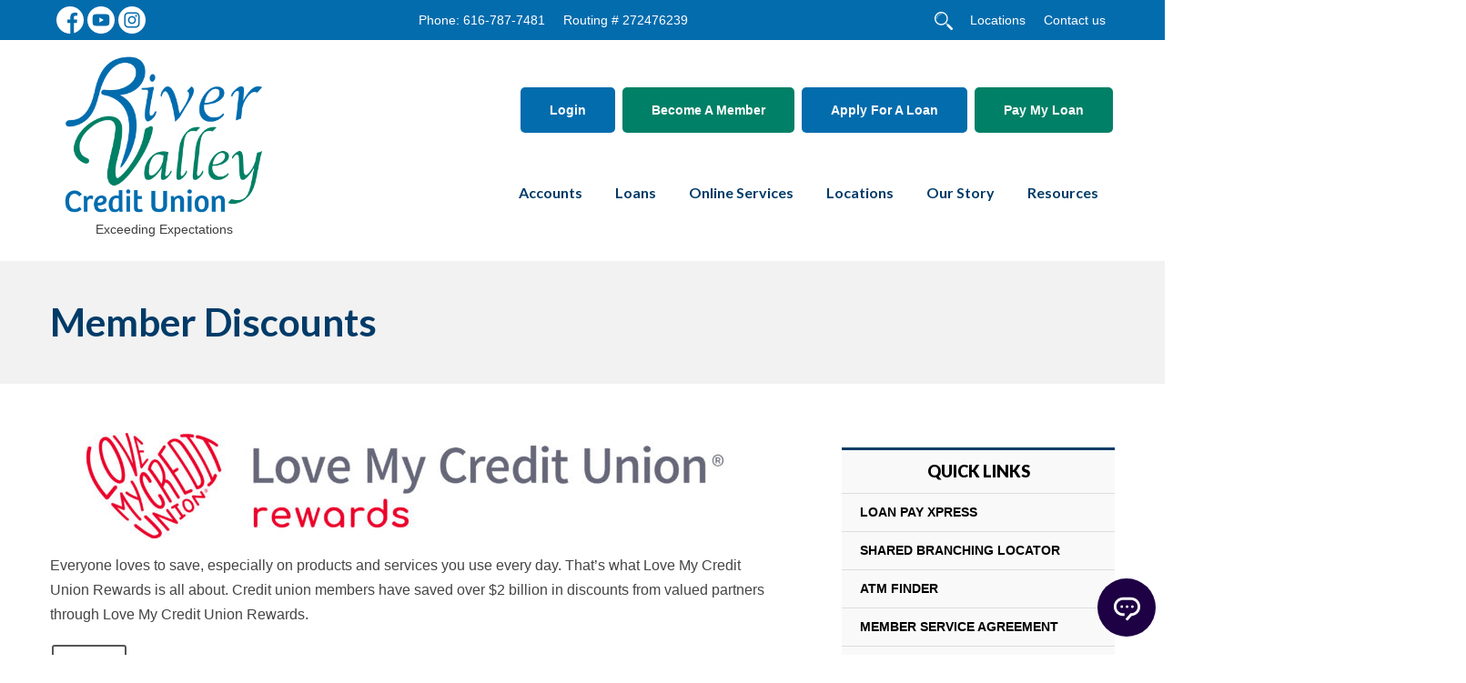

--- FILE ---
content_type: text/html; charset=utf-8
request_url: https://www.google.com/recaptcha/api2/aframe
body_size: 267
content:
<!DOCTYPE HTML><html><head><meta http-equiv="content-type" content="text/html; charset=UTF-8"></head><body><script nonce="0cZ4CHB0rDpwRWT4rS8-Dw">/** Anti-fraud and anti-abuse applications only. See google.com/recaptcha */ try{var clients={'sodar':'https://pagead2.googlesyndication.com/pagead/sodar?'};window.addEventListener("message",function(a){try{if(a.source===window.parent){var b=JSON.parse(a.data);var c=clients[b['id']];if(c){var d=document.createElement('img');d.src=c+b['params']+'&rc='+(localStorage.getItem("rc::a")?sessionStorage.getItem("rc::b"):"");window.document.body.appendChild(d);sessionStorage.setItem("rc::e",parseInt(sessionStorage.getItem("rc::e")||0)+1);localStorage.setItem("rc::h",'1770095606188');}}}catch(b){}});window.parent.postMessage("_grecaptcha_ready", "*");}catch(b){}</script></body></html>

--- FILE ---
content_type: text/css
request_url: https://myrivervalleycu.org/wp-content/themes/rivervalley_2020/css/style.css?ver=1767901229
body_size: 5311
content:
@import"https://fonts.googleapis.com/css?family=Lato:100,300,400,700,900";@import"https://fonts.googleapis.com/css?family=Montserrat:100,300,400,700,900";@media print{*,*:after,*:before{box-sizing:border-box}html{font-size:62.5%;-webkit-tap-highlight-color:rgba(0,0,0,0)}body{font-family:"Helvetica Neue",Helvetica,Arial,"Open Sans",sans-serif;font-size:140%;line-height:1.5;color:#444;background-color:#fff}img{max-width:100%;vertical-align:middle}a{color:#444;text-decoration:none}a:focus,a:hover{text-decoration:underline}input[type=text],input[type=search]{font-size:inherit;line-height:inherit}::selection{background-color:#04a4cc;color:#fff;text-shadow:none}}@media print{*,*:before,*:after{background:rgba(0,0,0,0) !important;color:#000 !important;box-shadow:none !important;text-shadow:none !important}a,a:visited{text-decoration:underline}a[href]:after{content:" (" attr(href) ")"}abbr[title]:after{content:" (" attr(title) ")"}a[href^="#"]:after,a[href^="javascript:"]:after{content:""}pre,blockquote{border:1px solid #999;page-break-inside:avoid}thead{display:table-header-group}tr,img{page-break-inside:avoid}img{max-width:100% !important}p,h2,h3{orphans:3;widows:3}h2,h3{page-break-after:avoid}.clear:before,.clear:after{content:" ";display:table}.clear:after{clear:both}.alignnone{margin:5px 15px 15px 0}.aligncenter{display:block;margin:5px auto}.alignright{float:right;margin:5px 0 15px 15px}.alignleft{float:left;margin:5px 15px 15px 0}.wp-caption{background:#fff;border:thin solid #f0f0f0;max-width:95%;padding:5px 5px;text-align:center}.wp-caption img{width:auto;max-width:98.5%;height:auto;border:0 none;padding:0;margin:0}.wp-caption .wp-caption-text,.gallery-caption{margin:0;padding:0 5px 5px;font-size:140%;line-height:1.5}body{background-color:#f5f5f5}}.no-cssgrid.no-flexbox .last-col{float:right;margin-right:0 !important}@media(max-width: 767px){.no-cssgrid.no-flexbox .m-all{float:left;margin-right:.75em;width:100%;padding-right:0}.no-cssgrid.no-flexbox .m-1of2{float:left;margin-right:.75em;width:50%}.no-cssgrid.no-flexbox .m-1of3{float:left;margin-right:.75em;width:33.33%}.no-cssgrid.no-flexbox .m-2of3{float:left;margin-right:.75em;width:65%}.no-cssgrid.no-flexbox .m-1of4{float:left;margin-right:.75em;width:25%}.no-cssgrid.no-flexbox .m-3of4{float:left;margin-right:.75em;width:75%}}@media(min-width: 768px)and (max-width: 1029px){.no-cssgrid.no-flexbox .t-all,.no-cssgrid.no-flexbox .t-1of1{float:left;margin-right:.75em;width:100%;padding-right:0}.no-cssgrid.no-flexbox .t-1of2{float:left;margin-right:.75em;width:50%}.no-cssgrid.no-flexbox .t-1of3{float:left;margin-right:.75em;width:33.33%}.no-cssgrid.no-flexbox .t-2of3{float:left;margin-right:.75em;width:65%}.no-cssgrid.no-flexbox .t-1of4{float:left;margin-right:.75em;width:25%}.no-cssgrid.no-flexbox .t-3of4{float:left;margin-right:.75em;width:75%}.no-cssgrid.no-flexbox .t-1of5{float:left;margin-right:.75em;width:20%}.no-cssgrid.no-flexbox .t-2of5{float:left;margin-right:.75em;width:40%}.no-cssgrid.no-flexbox .t-3of5{float:left;margin-right:.75em;width:60%}.no-cssgrid.no-flexbox .t-4of5{float:left;margin-right:.75em;width:80%}}@media(min-width: 1030px){.no-cssgrid.no-flexbox .d-all,.no-cssgrid.no-flexbox .d-1of1{float:left;margin-right:.75em;width:100%;padding-right:0}.no-cssgrid.no-flexbox .d-1of2{float:left;margin-right:.75em;width:50%}.no-cssgrid.no-flexbox .d-1of3{float:left;margin-right:.75em;width:33.33%}.no-cssgrid.no-flexbox .d-2of3{float:left;margin-right:.75em;width:65%}.no-cssgrid.no-flexbox .d-1of4{float:left;margin-right:.75em;width:25%}.no-cssgrid.no-flexbox .d-3of4{float:left;margin-right:.75em;width:75%}.no-cssgrid.no-flexbox .d-1of5{float:left;margin-right:.75em;width:20%}.no-cssgrid.no-flexbox .d-2of5{float:left;margin-right:.75em;width:40%}.no-cssgrid.no-flexbox .d-3of5{float:left;margin-right:.75em;width:60%}.no-cssgrid.no-flexbox .d-4of5{float:left;margin-right:.75em;width:80%}.no-cssgrid.no-flexbox .d-1of6{float:left;margin-right:.75em;width:16.6666666667%}.no-cssgrid.no-flexbox .d-1of7{float:left;margin-right:.75em;width:14.2857142857%}.no-cssgrid.no-flexbox .d-2of7{float:left;margin-right:.75em;width:28.5714286%}.no-cssgrid.no-flexbox .d-3of7{float:left;margin-right:.75em;width:42.8571429%}.no-cssgrid.no-flexbox .d-4of7{float:left;margin-right:.75em;width:57.1428572%}.no-cssgrid.no-flexbox .d-5of7{float:left;margin-right:.75em;width:71.4285715%}.no-cssgrid.no-flexbox .d-6of7{float:left;margin-right:.75em;width:85.7142857%}.no-cssgrid.no-flexbox .d-1of8{float:left;margin-right:.75em;width:12.5%}.no-cssgrid.no-flexbox .d-1of9{float:left;margin-right:.75em;width:11.1111111111%}.no-cssgrid.no-flexbox .d-1of10{float:left;margin-right:.75em;width:10%}.no-cssgrid.no-flexbox .d-1of11{float:left;margin-right:.75em;width:9.0909090909%}.no-cssgrid.no-flexbox .d-1of12{float:left;margin-right:.75em;width:8.33%}}.clear{clear:both}*,*:after,*:before{box-sizing:border-box}html{font-size:62.5%;-webkit-tap-highlight-color:rgba(0,0,0,0)}body{background-color:#fff;color:#444;font-family:"Helvetica Neue",Helvetica,Arial,"Open Sans",sans-serif;font-size:140%;line-height:1.5;margin:0}div.wrapper{display:grid;grid-template-columns:repeat(12, 1fr);margin:0 auto;max-width:1170px;padding-top:30px;padding-bottom:30px}.wrapper>*{grid-column:span 12}.flex-container{display:flex;flex-flow:row wrap;justify-content:center}.column{width:250px;margin-top:20px}h1,h2,h3,h4,h5{text-rendering:optimizelegibility;font-family:"Lato";margin-top:0px;margin-bottom:0px;text-align:center}h1 a,h2 a,h3 a,h4 a,h5 a{text-decoration:none}h1{font-size:2.5em;line-height:1.333em}h2{font-size:2.5em;line-height:1.4em;margin-bottom:80px;font-weight:300}h3{font-size:1.125em}h4{font-size:1.1em;font-weight:700}h5{font-size:.846em;line-height:2.09em;text-transform:uppercase;letter-spacing:2px}img{max-width:100%;vertical-align:middle;height:auto}a{color:#3d3d3d}a:focus,a:hover{text-decoration:underline}input[type=text],input[type=search]{font-size:inherit;line-height:inherit}::selection{background-color:#04a4cc;color:#fff;text-shadow:none}nav{display:none;align-self:flex-end}.nav-wrapper{max-width:1170px;margin:0 auto}nav.nav{background-color:#fff;margin-top:20px;margin-bottom:20px}.nav{border-bottom:20px;margin:0}.nav li{list-style:none}.nav li a{display:block;color:#3d3d3d;text-decoration:none;padding:.75em}.nav li ul.sub-menu li a,.nav li ul.children li a{padding-left:30px}.wp-caption{background:#fff;border:thin solid #f0f0f0;max-width:95%;padding:5px 5px;text-align:center}.wp-caption img{width:auto;max-width:98.5%;height:auto;border:0 none;padding:0;margin:0}.wp-caption .wp-caption-text,.gallery-caption{margin:0;padding:0 5px 5px;font-size:140%;line-height:1.5}.clear:before,.clear:after{content:" ";display:table}.clear:after{clear:both}.reset-box{padding:0;margin:0}.header{background-color:#fff}.header .logo{width:250px}.header .logo a{display:block}.header .header.wrapper{padding-top:10px;padding-bottom:10px}#sidr-menu{background:url("/wp-content/themes/rivervalley_2020/img/mobile-menu.svg") no-repeat scroll 0 0 rgba(0,0,0,0);display:inline-block;height:36px;width:38px}#sidr-wrap{height:36px;left:4px;padding:5px;position:absolute;top:13px;width:48px;z-index:5}#sidr-main #sidr-id-menu-primary-navigation>li:first-of-type{border-top:none}.sidr-open #sidr-closr{display:block;position:absolute;height:100%;width:100%;top:40px;left:0;z-index:999}.sidr li ul{display:none}.sidr li ul.active{display:block}.sidr li.sidr-class-menu-item-has-children>a:after{content:">";float:right;padding-right:10px}.sidr li.sidr-class-menu-item-has-children>a.active:after{padding-top:10px;transform:rotate(90deg)}#featured-banners{position:relative}#featured-banners .slide{max-width:100%}#featured-banners .slide p{margin:0}#featured-banners .slide img{margin:0}#featured-banners .pager-wrap{bottom:-20px;font-size:60px;position:absolute;right:20px;z-index:101}#featured-banners .pager-wrap span{color:#d3d3d3}#featured-banners .pager-wrap span.cycle-pager-active{color:#000}.rate-wrapper{display:flex;flex-wrap:wrap;justify-content:space-around;padding-bottom:50px}.rate-wrapper .mini-feature{color:#006400;display:inline-block;margin-bottom:30px;max-width:300px;text-align:center;width:300px}.rate-wrapper .mini-feature a{color:#006400;display:block;padding:40px 0;text-decoration:none}div.rate{font-size:30px;font-weight:600;color:#7fc241}div.rate_name{margin-top:30px;color:#000}#fr1.icon_car a,#fr2.icon_car a,#fr3.icon_car a,#fr4.icon_car a,#fr5.icon_car a{background-image:url("../img/svgs/auto-63.svg");background-repeat:no-repeat;background-size:50px;background-position:center top;background-color:#fff;padding:50px;border-top:50px solid #fff;box-shadow:2px 2px 2px 1px rgba(0,0,0,.2);-webkit-transition:background-size 1s;transition:background-size .5s,box-shadow .5s}#fr1.icon_car a:hover,#fr2.icon_car a:hover,#fr3.icon_car a:hover,#fr4.icon_car a:hover,#fr5.icon_car a:hover{background-size:55px;box-shadow:10px 8px 10px 1px rgba(0,0,0,.2)}#fr1.icon_credit_card a,#fr2.icon_credit_card a,#fr3.icon_credit_card a,#fr4.icon_credit_card a,#fr5.icon_credit_card a{background-image:url("../img/svgs/cc-04.svg");background-repeat:no-repeat;background-size:50px;background-position:center top;background-color:#fff;padding:50px;border-top:50px solid #fff;box-shadow:2px 2px 2px 1px rgba(0,0,0,.2);-webkit-transition:background-size 1s;transition:background-size .5s,box-shadow .5s}#fr1.icon_credit_card a:hover,#fr2.icon_credit_card a:hover,#fr3.icon_credit_card a:hover,#fr4.icon_credit_card a:hover,#fr5.icon_credit_card a:hover{background-size:55px;box-shadow:10px 8px 10px 1px rgba(0,0,0,.2)}#fr1.icon_house a,#fr2.icon_house a,#fr3.icon_house a,#fr4.icon_house a,#fr5.icon_house a{background-image:url("../img/svgs/home-01.svg");background-repeat:no-repeat;background-size:50px;background-position:center top;background-color:#fff;padding:50px;border-top:50px solid #fff;box-shadow:2px 2px 2px 1px rgba(0,0,0,.2);-webkit-transition:background-size 1s;transition:background-size .5s,box-shadow .5s}#fr1.icon_house a:hover,#fr2.icon_house a:hover,#fr3.icon_house a:hover,#fr4.icon_house a:hover,#fr5.icon_house a:hover{background-size:55px;box-shadow:10px 8px 10px 1px rgba(0,0,0,.2)}#services-stripe{background-color:#008066;color:#fff;font-size:22px;font-weight:600;text-align:center}.flex{display:flex;justify-content:center;align-items:center}.member{padding:10px 0 10px 0}#featured-products,#featured-posts{background-color:#fff}.product-wrapper{display:flex;flex-wrap:wrap;justify-content:space-around;padding-bottom:50px}.product-wrapper .product{background-color:#2b5575;border-radius:50%;color:#fff;display:inline-block;height:200px;margin-bottom:30px;max-width:200px;padding-top:42px;text-align:center;width:200px}.products{padding-bottom:50px !important}#featured-rates,#featured-posts{background-color:#eee}.post-wrapper{display:flex;flex-wrap:wrap;justify-content:space-around}.post-wrapper .post{border:4px solid #2f4f4f;color:#666;display:inline-block;font-weight:bold;height:250px;margin-bottom:30px;max-width:200px;padding:10px;text-align:center;width:200px}.featured-article{padding:10px 10px 20px 10px}.featured-article img{max-width:327px;max-height:151px}.post-title{text-decoration:none;font-size:24px;font-weight:600;color:#036cad;display:block;margin-top:5px;margin-bottom:10px}.view-article{display:block;margin-top:10px;text-decoration:none;font-size:16px;font-weight:600;color:#036cad;text-align:right}.footer{background-color:#231f20;color:#e0e0e0;padding:20px 0}.footer a{color:#e0e0e0;text-decoration:underline}.flex-wrapper{max-width:1170px;display:flex;margin:0 auto;justify-content:center;text-align:center;flex-wrap:wrap}.flex-wrapper>div{width:80%}.flex-wrapper>div:last-child{width:80%}#search-expand{display:none}#search-expand .searchbox{margin-right:10px;position:relative}.searchbox{margin-bottom:10px}.button{display:inline-block;margin:4px 2px;font-size:14px;font-weight:600;padding-left:32px;padding-right:32px;height:50px;line-height:50px;text-align:center;color:#000;text-decoration:none;cursor:pointer;-moz-user-select:none;-khtml-user-select:none;-webkit-user-select:none;-ms-user-select:none;user-select:none;border-radius:5px}.button.blue{background-color:#036cad;color:#fff}.button.darkblue{background-color:#003b68;color:#fff}.button.green{background-color:#008066;color:#fff}.button:hover{transition-duration:.4s;-moz-transition-duration:.4s;-webkit-transition-duration:.4s;-o-transition-duration:.4s;box-shadow:inset 0 0 100px 100px hsla(0,0%,100%,.2);text-decoration:none}.header-right{display:flex;flex-direction:column;justify-content:center}.button-area{margin-top:20px;margin-bottom:20px;align-self:flex-end;display:flex;flex-direction:column}#featured-partners{padding-bottom:45px}#featured-partners .section-header{font-size:1.9em;margin-bottom:30px;text-align:center}.partner-wrapper .rowone,.partner-wrapper .rowtwo{background-color:#fff;display:flex;flex-wrap:wrap;justify-content:space-around;padding-bottom:50px}.partner-wrapper .partner{display:inline-block;font-weight:bold;margin-bottom:20px;max-width:300px;text-align:center;width:300px}.partner-wrapper .partner:hover{position:relative;top:-10px}.partner-wrapper .partner .alignnone,.partner-wrapper .partner .alignleft,.partner-wrapper .partner .alignright,.partner-wrapper .partner .aligncenter{margin:0}.partner-wrapper .partner p{margin:0}.partner-wrapper img{max-height:125px}.top-bar{background-color:#036cad;color:#fff;position:relative}.top-bar #search_submit{background-color:#fff;border:0;color:#036cad;height:28px;left:-4px;position:relative}.top-bar #search_submit:hover{background-color:#003b68;color:#fff}.grid-container{display:flex;justify-content:center;max-width:1170px;margin:0 auto;align-items:center;flex-wrap:wrap}.grid-container>div{display:flex;flex-wrap:wrap;padding:5px;width:80%;justify-content:center}.col-1>*{margin:2px;height:40px}.col-1{display:flex;justify-content:center;height:40px !important}.col-1 img{height:30px !important}.col-2>*{margin:0 10px 0 10px}.col-2{display:flex;justify-content:center}.col-3>*{margin-left:10px}.col-3{direction:flex;justify-content:center}.col-3 p{margin-top:5px;margin-bottom:10px}.img-back.green{background-color:#008066;margin-right:5px;width:90px;height:90px;display:flex;justify-content:center;align-items:center;border-radius:100%}.img-back.blue{background-color:#036cad;margin-right:5px;width:90px;height:90px;display:flex;justify-content:center;align-items:center;border-radius:100%}.img-back{margin-bottom:15px}.link-icon{width:65px;height:65px}.flex-link{display:flex;justify-content:center;align-items:center;flex-direction:column}.flex-link input[type=text]{max-width:150px}a.product-button{font-weight:600;background-color:#000;color:#fff;padding:5px;text-decoration:none;width:150px;text-align:center}a.product-button:hover{background-color:#036cad;color:#fff}input.coop[type=submit]{background-color:#008066;border:none;color:#fff;height:30px;left:-4px;padding:7px;position:relative;text-decoration:none;cursor:pointer;font-weight:600}input.xtend[type=submit]{background-color:#036cad;border:none;color:#fff;height:30px;left:-4px;padding:7px;position:relative;text-decoration:none;cursor:pointer;font-weight:600}input[type=text]{background-color:#efefef;border:solid 1px gray;padding:3.5px;margin-top:0}h1.page-title{margin-top:0;margin-bottom:0;color:#003b68;font-weight:600;text-align:left;font-size:3em}.page-header{background-color:#f2f2f2;padding:40px}.page-wrapper{max-width:1170px;margin:0 auto}article h2{color:#000;font-weight:700;text-align:left;margin-top:20px;margin-bottom:20px}article p{font-size:16px;line-height:1.7em}article.page ul li{font-size:18px}.wp-block-table.is-style-stripes td,.wp-block-table.is-style-stripes th{border-color:rgba(0,0,0,0);padding:15px}article h3{color:#2b492d;font-size:30px;font-weight:700;margin-bottom:0;text-align:left}article h4,h5,h6{text-align:left}table strong{font-size:18px}article a{color:#008066;text-decoration:none;font-weight:600}.datatable{width:100%}.wrapper.pages{display:grid;padding:40px 15px}#menu-quick-links{margin-top:0;margin-bottom:0}#nav_menu-2 h2{color:#000;padding-top:10px;padding-bottom:10px;font-size:18px;font-weight:800;text-transform:uppercase;text-align:center;background:#f9f9f9;width:100%;border-top:solid #005c95 3px;margin-bottom:0}#nav_menu-2 h3{padding-top:10px;padding-bottom:10px;font-size:18px;font-weight:800;text-transform:uppercase;text-align:center;background:#f9f9f9;width:100%;border-top:solid #003b68 3px;margin-bottom:0}.sidebar-widget ul{list-style-type:none;list-style-position:inside;text-transform:uppercase;font-size:14px;font-weight:700;width:100%;padding-left:0px}.sidebar-widget ul:hover{list-style-type:none;list-style-position:inside;text-transform:uppercase;font-size:14px;font-weight:700;width:100%;padding-left:0px}.sidebar-widget ul li{padding-left:20px;border-top:1px solid #ddd}.sidebar-widget ul li:hover{background-color:#003b68;color:#fff}.sidebar-widget ul li a{color:#000;text-decoration:none;display:block;padding-top:10px;padding-bottom:10px}.sidebar-widget ul li a:hover{text-decoration:none;color:#fff}.sidebar-widget{background:#f9f9f9;color:#000;margin-bottom:40px;width:300px;margin-left:0px}a.homepage-link{color:#fff;text-decoration:none}a.homepage-link:hover{color:#fff;text-decoration:underline}a.header-link{color:#fff;text-decoration:none;padding:5px}a.header-link:hover{color:#000;text-decoration:none;background-color:#fff}a.callus{color:#fff;text-decoration:none}a.callus:hover{color:#fff;text-decoration:underline}.fb{-webkit-transition:all .2s;-moz-transition:all .2s;transition:all .2s}.yt{-webkit-transition:all .2s;-moz-transition:all .2s;transition:all .2s}.insta{-webkit-transition:all .2s;-moz-transition:all .2s;transition:all .2s}.fb:hover{transform:scale(1.2)}.yt:hover{transform:scale(1.2)}.insta:hover{transform:scale(1.2)}.chat{position:fixed;right:5%;bottom:5%;-webkit-transition:all .2s;-moz-transition:all .2s;transition:all .2s;border-radius:100px;box-shadow:16px 14px 13px -10px rgba(0,0,0,.6);-webkit-box-shadow:16px 14px 13px -10px rgba(0,0,0,.6);-moz-box-shadow:16px 14px 13px -10px rgba(0,0,0,.6);width:75px}.chat:hover{transform:scale(1.2)}.visuallyhidden{display:none}@media only screen and (min-width: 768px){main{padding-right:15px}.sidebar{padding-left:15px}.top-bar #search_submit{background-color:rgba(0,0,0,0)}.nav{background:#000;border:0}.nav ul{display:flex;flex-wrap:nowrap;justify-content:flex-end;margin-top:0;margin-bottom:0;padding:0;float:left}.nav li{position:relative}.nav li a{border-bottom:0;color:#003b68;font-size:16px;font-weight:600;padding-top:10px;padding-bottom:10px;font-family:"Lato";padding-left:18px;padding-right:18px;border-radius:5px;margin-bottom:5px}.nav li a:hover,.nav li a:focus{background-color:#003b68;color:#fff;transition-duration:.3s;-moz-transition-duration:.3s;-webkit-transition-duration:.3s;-o-transition-duration:.3s}.nav li ul.sub-menu,.nav li ul.children{display:flex;flex-wrap:wrap;justify-content:flext-start;margin-top:0;border-top:0;padding:0;position:absolute;visibility:hidden;z-index:8999;border-top:3px solid #003b68;-webkit-box-shadow:10px 10px 16px -5px rgba(0,0,0,.42);-moz-box-shadow:10px 10px 16px -5px rgba(0,0,0,.42);box-shadow:10px 10px 16px -5px rgba(0,0,0,.42)}.nav li ul.sub-menu li a,.nav li ul.children li a{background-color:#f2f2f2;color:#000;padding-left:10px;border-right:0;display:block;width:250px;margin-bottom:0px;border-radius:0}.nav li ul.sub-menu li a:hover,.nav li ul.sub-menu li a:focus,.nav li ul.children li a:hover,.nav li ul.children li a:focus{background-color:#003b68;color:#fff}.nav li ul.sub-menu li:last-child a,.nav li ul.children li:last-child a{border-bottom:0}.nav li ul.sub-menu li ul,.nav li ul.children li ul{top:0;left:100%}.nav li:hover>ul{top:auto;visibility:visible}.sidebar{margin-top:2.2em}.widgettitle{border-bottom:2px solid #444;margin-bottom:.75em}.widget{padding:0 10px;margin:2.2em 0}.widget ul li{margin-bottom:.75em}.widget ul li ul{margin-top:.75em;padding-left:1em}.social-icons{position:relative;left:65px}.col-1{display:flex;justify-content:flex-start}.col-2{display:flex;justify-content:flex-end}.col-3{direction:flex;justify-content:flex-end;align-items:center}.col-3 p{margin-top:auto;margin-bottom:auto}.flex-container{display:flex;flex-flow:row wrap;justify-content:space-between}.button-area{margin-top:20px;margin-bottom:20px;align-self:flex-end;display:block}a.product-button{font-weight:600;background-color:#404040;color:#fff;padding:5px;text-decoration:none;text-align:center}.flex-wrapper{max-width:1170px;display:flex;margin:0 auto;justify-content:space-between;text-align:center}.flex-wrapper>div{width:33.33%;padding:0 20px 0 0}.flex-wrapper>div:last-child{width:33.33%;padding-right:0px}.grid-container{display:flex;justify-content:space-between;max-width:1170px;margin:0 auto;align-items:center;flex-wrap:nowrap}.grid-container>div{display:flex;flex-wrap:nowrap;padding:5px;width:100%;justify-content:initial}div.col-3{display:flex !important;justify-content:flex-end !important}.col-1>*{margin:2px;height:auto}.col-1{display:flex;justify-content:center;height:auto !important}.col-1 img{height:auto !important}#search-expand{display:flex;flex-direction:row}#search-expand .searchbox{margin-right:10px;position:relative}.searchbox{margin-bottom:0px}input[name=s]{height:30px;font-size:14px;display:inline-block;font-family:"Lato";font-weight:300;border:none;outline:none;color:#3d3d3d;padding:3px;padding-right:60px;width:0px;position:relative;left:25px;bottom:2px;background:none;z-index:3;transition:width .4s cubic-bezier(0, 0.795, 0, 1);cursor:pointer;color:#fff;padding-left:0 !important}input[name=s]::placeholder{color:#fff;padding-left:0px;margin-left:0px}input[name=s]:focus:hover{border-bottom:1px solid #fff}input[name=s]:focus{width:130px;z-index:1;border-bottom:1px solid #fff;cursor:text}input[name=search-submit]{height:20px;width:20px;display:inline-block;background:url(../img/svgs/magnify-01.svg) center center no-repeat;text-indent:-10000px;border:none;position:relative;z-index:2;cursor:pointer;cursor:pointer;transition:opacity .1s ease;transform:scaleX(-1)}input[name=search-submit]:hover{opacity:.8}input[name=submitFrm]{color:#fff;padding:15px;width:250px;text-transform:uppercase;background-color:#005c95;border:none;margin-top:20px;font-weight:800;font-size:14px;cursor:pointer}}@media only screen and (min-width: 1024px){#sidr-wrap{display:none}.social-icons{left:auto}.header{padding-bottom:0}.header .logo{margin:0}.header .nav{display:block}.rate-wrapper,.product-wrapper,.post-wrapper,.partner-wrapper{justify-content:space-between}#featured-rates,#featured-posts{background-color:#eee}.post-wrapper{display:flex;flex-wrap:nowrap;justify-content:space-around}.post-wrapper .post{border:4px solid #2f4f4f;color:#666;display:inline-block;font-weight:bold;height:250px;margin-bottom:30px;max-width:200px;padding:10px;text-align:center;width:200px}.wrapper.pages{display:flex;justify-content:space-between;padding:40px 0 40px 0}.sidebar-widget{margin-left:40px}.chat{width:100px}.featured-article{padding:10px 30px 20px 30px}.column{width:20%;margin-top:0px}}@media only screen and (min-width: 1240px){.wrapper{padding:0}}/*# sourceMappingURL=style.css.map */


--- FILE ---
content_type: text/javascript
request_url: https://myrivervalleycu.org/wp-content/themes/rivervalley_2020/js/scripts.js?ver=1767901154
body_size: 2103
content:
(function( root, $, undefined ) {
	"use strict";

	$(function () {
		// DOM ready, take it away

		// invoke sidr mobile menu
		$('#sidr-menu').sidr({
		    name: 'sidr-main',
		    source: '#main-menu'
		});

		  // next two functions prevent the keyboard from popping up when sidr opens
		  $('#sidr-menu').click(function(e) {
		      e.preventDefault();
		      $(this).toggleClass('sidr-open');
		  });

		  $("#sidr-menu").click( function() {
		      $("#sidr-menu").triggerHandler( "focus" );
		  });
		  
		  $("#sidr-menu").onblur = function() {
		      this.triggerHandler( "focus" );
		  };

		  // allows touch outside menu to close the mobile menu
		  $('#sidr-closr').click(function(){
		      var open1 = $('.sidr:visible').attr('id');
		      $.sidr('close', open1);
		  });

		    // invoke double tap on parent items in mobile menu
			$( '#sidr-main li:has(ul)' ).doubleTapToGo();

			// expand and collapse submenus on clicks
			$( ".sidr-class-menu-item-has-children a" ).click(function() {

				// if the clicked element doesn't have the active class
				if ( !( $(this).hasClass( "active") ) ) {

					// and if the clicked element parents don't have the active class
					if ( !( $(this).parents( "ul" ).hasClass("active") ) ) {

						// remove the active class from other elements - collapse submenus
						$( ".sidr-class-menu-item-has-children a.active + ul.active" ).removeClass('active');
						$( ".sidr-class-menu-item-has-children a.active" ).removeClass('active');
					}

					// add active class to the clicked a, then add active class only to the ul that follows the a.active tag thus targeting only one ul
					$( this ).addClass('active');
					$( "a.active + ul" ).addClass('active');

				} else {
				
					$( ".sidr-class-menu-item-has-children a.active + ul.active" ).removeClass('active');
					$( ".sidr-class-menu-item-has-children a.active" ).removeClass('active');
					$(this).removeClass('active');
				}
			}); // end expand and collapse submenus on clicks
			
		});
} ( this, jQuery ));

/* These functions adds a disclosure to all off site links */
var links;
var areas;			// Added as they use image maps extensively
var linkDisclosure = 	"Links to other websites found here are provided to assist in locating information. The existence of a link between this website and another does not constitute a product or program endorsement by River Valley Credit Union or any of its affiliates or employees. The credit union has no responsibility for content of the websites found at these links or beyond and does not attest to the accuracy or propriety of any information located there.";

function addLinkDisclosure () {
	if(!document.getElementsByTagName || !document.domain) return false; // exit if we can't do it

	var offSite = new Array; 								// For our links that lead off site
	var origin = document.location.origin;                                                  // The origin of the current document
	//var origin = document.location.href.replace(/https?:\/\//i, "");				// The origin of the current document
	//var domain = document.domain;							// The domain of the current document
	var domain = document.location.origin.replace(/https?:\/\//i, "");				// This will also contain the port which helps with local dev
	//var domain_no_www = domain.replace('www.', '');					// To make things consistant take out "www."
	//var domainRegex = new RegExp(origin+"|tel:|^/|mailto|cuanswers\.com|itsme247\.com|joinmycu\.com|xtend\.webex.com|javascript|#", "i"); 	// Cuz vars in /regexes/ can be sticky
	var domainRegex = new RegExp('^https?:\/\/w*'+domain+"|tel:|^/|mailto|cuanswers\.com|itsme247\.com|joinmycu\.com|xtend\.webex.com|javascript|#", "i"); 	// Cuz vars in /regexes/ can be sticky

	if (window.jQuery) {  
		// replaced the old fn with jquery since the js version was clobbering the inline google analytics onclick events
		jQuery(document).ready(function($){
			$('a').not('.nowarn').each(function(index) {
				if(typeof($(this).attr('href')) !=='undefined' && $(this).attr('href') !=='' && ! $(this).attr('href').match(domainRegex)) {
					//added rel=noopener to external links to prevent abuse https://mathiasbynens.github.io/rel-noopener/
					//2019-02-26 disabled the code that sets target=_blank after chrome started blocking those as popups
					//$(this).addClass('external').attr('target','_blank').attr('rel','noopener');
					$(this).addClass('external');
					if($(this).attr('rel')){
						$(this).not('[rel*="noopener"]').attr('rel', ($(this).attr('rel') + ' noopener') ); //append 
					} else { 
						$(this).attr('rel','noopener');
					}
					//console.log(index + ': ' + $(this).text() + ' ' + $(this).attr('href') + ' ' + $(this).attr('class'));
					$(this).click(function(){
						//console.log(index + ': ' + $(this).text() + ' ' + $(this).attr('href') + ' ' + $(this).attr('class'));
						return window.confirm(linkDisclosure);
					})
				}	
			});
		});

	} else {
		links = document.getElementsByTagName('A'); 			// An array of all our page link objects
		for(var i=0; i<links.length; i++) {
			if(typeof(links[i].href) !=='undefined' && !links[i].href.match(domainRegex) && !links[i].classList.contains('nowarn')) {
				offSite.push(links[i].href);
				links[i].target = "_blank";
				links[i].className += " external";
				links[i].onclick = function () {
					return window.confirm(linkDisclosure);
				}
			}
		}
	}

	areas = document.getElementsByTagName('area');
	for(var i=0; i<areas.length; i++) {
		if(typeof(areas[i].href) !== 'undefined' && !areas[i].href.match(domainRegex)) {
			areas[i].target = "_blank";
			areas[i].className += " external";
			areas[i].onclick = function () {
				return window.confirm(linkDisclosure);
			}
		}
	}
}

window.addEventListener("load",addLinkDisclosure);


--- FILE ---
content_type: image/svg+xml
request_url: https://myrivervalleycu.org/wp-content/themes/rivervalley_2020/img/svgs/ncua-white.svg
body_size: 69787
content:
<?xml version="1.0" encoding="utf-8"?>
<!-- Generator: Adobe Illustrator 25.1.0, SVG Export Plug-In . SVG Version: 6.00 Build 0)  -->
<svg version="1.1" id="Layer_1" xmlns="http://www.w3.org/2000/svg" xmlns:xlink="http://www.w3.org/1999/xlink" x="0px" y="0px"
	 viewBox="0 0 250 120" style="enable-background:new 0 0 250 120;" xml:space="preserve">
<style type="text/css">
	.st0{fill:#FFFFFF;stroke:#231F20;}
	.st1{fill:#FFFFFF;stroke:#231F20;stroke-width:6;}
	.st2{fill:#231F20;}
</style>
<rect x="2.7" y="2.9" class="st0" width="245" height="114.3"/>
<rect x="13.1" y="13.3" class="st1" width="224.6" height="93.9"/>
<g>
	<path class="st2" d="M52.7,20.8L52.7,20.8l0.7-2h1.1l-1.3,3.1v2h-1v-2l-1.3-3.1H52L52.7,20.8z"/>
	<path class="st2" d="M54.4,21.1c0.1-0.3,0.1-0.5,0.3-0.6c0.1-0.2,0.3-0.3,0.5-0.4s0.4-0.1,0.7-0.1s0.5,0,0.7,0.1s0.4,0.2,0.5,0.4
		c0.1,0.2,0.2,0.4,0.2,0.6c0,0.3,0.1,0.6,0.1,0.9s0,0.6-0.1,0.9s-0.1,0.5-0.3,0.6c-0.1,0.2-0.3,0.3-0.5,0.4C56.4,24,56.1,24,55.8,24
		s-0.5,0-0.7-0.1s-0.4-0.2-0.5-0.4c-0.1-0.2-0.2-0.4-0.2-0.6c0-0.3-0.1-0.6-0.1-0.9S54.3,21.4,54.4,21.1z M55.3,22.5
		c0,0.2,0,0.3,0.1,0.4c0,0.1,0.1,0.2,0.2,0.3c0.1,0.1,0.2,0.1,0.3,0.1c0.2,0,0.3-0.1,0.4-0.3c0.1-0.2,0.1-0.6,0.1-1.1s0-0.8-0.1-1.1
		c-0.1-0.2-0.2-0.3-0.4-0.3c-0.1,0-0.2,0-0.3,0.1s-0.1,0.2-0.2,0.3c0,0.1-0.1,0.3-0.1,0.4c0,0.2,0,0.4,0,0.6
		C55.3,22.2,55.3,22.4,55.3,22.5z"/>
	<path class="st2" d="M60,23.5c-0.1,0.2-0.2,0.3-0.4,0.4C59.4,24,59.2,24,59,24c-0.3,0-0.6-0.1-0.7-0.3c-0.2-0.2-0.3-0.4-0.3-0.8V20
		h1v2.7c0,0.2,0,0.3,0.1,0.4s0.2,0.1,0.3,0.1c0.4,0,0.5-0.2,0.5-0.6V20h1v3.9h-1L60,23.5L60,23.5z"/>
	<path class="st2" d="M62.7,20v0.5l0,0c0.1-0.2,0.2-0.3,0.4-0.5c0.1-0.1,0.3-0.2,0.5-0.2h0.1h0.1v1c-0.1,0-0.1,0-0.2,0
		c-0.1,0-0.1,0-0.2,0c-0.1,0-0.2,0-0.3,0s-0.2,0.1-0.2,0.1c-0.1,0.1-0.1,0.1-0.2,0.2c0,0.1-0.1,0.2-0.1,0.3v2.3h-1V20H62.7z"/>
	<path class="st2" d="M66.7,22.8c0,0.2,0,0.3,0.1,0.4s0.2,0.2,0.4,0.2c0.2,0,0.3,0,0.4-0.1s0.1-0.2,0.1-0.3c0-0.1,0-0.2-0.1-0.3
		c-0.1-0.1-0.2-0.1-0.3-0.2l-0.7-0.3c-0.3-0.1-0.5-0.2-0.6-0.4c-0.1-0.2-0.2-0.4-0.2-0.7c0-0.2,0-0.3,0.1-0.5
		c0.1-0.1,0.1-0.3,0.3-0.4c0.1-0.1,0.3-0.2,0.4-0.3c0.2-0.1,0.4-0.1,0.7-0.1c0.5,0,0.8,0.1,1,0.3c0.2,0.2,0.3,0.5,0.3,0.8v0.2h-0.9
		c0-0.2,0-0.4-0.1-0.4c-0.1-0.1-0.2-0.1-0.3-0.1c-0.1,0-0.2,0-0.3,0.1c-0.1,0.1-0.1,0.2-0.1,0.3c0,0.1,0,0.2,0.1,0.3
		c0.1,0.1,0.2,0.1,0.3,0.2l0.6,0.2c0.3,0.1,0.5,0.2,0.7,0.4c0.1,0.2,0.2,0.4,0.2,0.7c0,0.2,0,0.4-0.1,0.5c-0.1,0.2-0.2,0.3-0.3,0.4
		c-0.1,0.1-0.3,0.2-0.5,0.2S67.5,24,67.3,24c-0.3,0-0.5,0-0.7-0.1s-0.3-0.1-0.4-0.2S66,23.5,66,23.3s-0.1-0.3-0.1-0.5v-0.1h0.9v0.1
		H66.7z"/>
	<path class="st2" d="M69.3,21.1c0-0.2,0-0.4,0.1-0.6s0.2-0.3,0.3-0.4c0.1-0.1,0.3-0.2,0.4-0.2c0.2,0,0.3-0.1,0.5-0.1
		c0.3,0,0.5,0,0.7,0.1s0.3,0.1,0.4,0.2s0.2,0.2,0.2,0.4c0,0.1,0.1,0.3,0.1,0.5v2.1c0,0.2,0,0.3,0,0.4s0,0.2,0.1,0.3h-1
		c0-0.1-0.1-0.1-0.1-0.2s0-0.1,0-0.2l0,0c-0.1,0.2-0.3,0.3-0.4,0.4C70.5,24,70.4,24,70.1,24c-0.2,0-0.3,0-0.4-0.1s-0.2-0.1-0.3-0.3
		c-0.1-0.1-0.1-0.2-0.2-0.4c0-0.1-0.1-0.3-0.1-0.4c0-0.2,0-0.3,0.1-0.5c0-0.1,0.1-0.2,0.2-0.3c0.1-0.1,0.2-0.2,0.3-0.2
		c0.1-0.1,0.3-0.1,0.4-0.2l0.6-0.2c0.1,0,0.3-0.1,0.3-0.2c0.1-0.1,0.1-0.2,0.1-0.3c0-0.1,0-0.3-0.1-0.4s-0.2-0.1-0.4-0.1
		c-0.2,0-0.3,0-0.3,0.1c-0.1,0.1-0.1,0.2-0.1,0.4V21L69.3,21.1L69.3,21.1z M70.9,22.1c-0.1,0-0.1,0.1-0.2,0.1
		c-0.2,0-0.3,0.1-0.4,0.2s-0.1,0.2-0.1,0.4c0,0.1,0,0.3,0.1,0.4s0.2,0.2,0.3,0.2c0.1,0,0.1,0,0.2,0s0.1-0.1,0.2-0.1s0.1-0.1,0.1-0.2
		s0.1-0.2,0.1-0.3V22C71.1,22,71,22.1,70.9,22.1z"/>
	<path class="st2" d="M75.7,20l-1,3.9h-1.2l-1-3.9h1l0.6,2.8l0,0l0.5-2.8H75.7z"/>
	<path class="st2" d="M77.2,18.7v0.9h-1v-0.9H77.2z M77.2,20v3.9h-1V20H77.2z"/>
	<path class="st2" d="M78.9,20v0.5l0,0c0.1-0.2,0.2-0.3,0.4-0.4c0.2-0.1,0.4-0.1,0.6-0.1c0.3,0,0.6,0.1,0.7,0.3
		c0.2,0.2,0.3,0.5,0.3,0.8V24h-1v-2.7c0-0.2,0-0.3-0.1-0.4s-0.2-0.1-0.3-0.1c-0.4,0-0.5,0.2-0.5,0.6V24h-1v-4H78.9z"/>
	<path class="st2" d="M84.6,23.7c0,0.5-0.1,0.9-0.4,1.1c-0.2,0.3-0.7,0.4-1.3,0.4c-0.4,0-0.8-0.1-1-0.3c-0.2-0.2-0.3-0.4-0.3-0.8h1
		c0,0.1,0.1,0.2,0.2,0.3c0,0,0.1,0.1,0.2,0.1s0.1,0,0.2,0c0.2,0,0.3-0.1,0.4-0.2s0.1-0.3,0.1-0.5v-0.5l0,0c-0.1,0.1-0.2,0.3-0.4,0.3
		c-0.1,0.1-0.3,0.1-0.5,0.1c-0.4,0-0.7-0.2-0.9-0.5c-0.2-0.3-0.3-0.8-0.3-1.5c0-0.2,0-0.5,0-0.7s0.1-0.5,0.2-0.6
		c0.1-0.2,0.2-0.3,0.4-0.5c0.2-0.1,0.4-0.2,0.6-0.2c0.1,0,0.3,0,0.4,0.1s0.3,0.2,0.4,0.4l0,0V20h1L84.6,23.7L84.6,23.7z M82.6,22.5
		c0,0.1,0,0.2,0.1,0.3c0,0.1,0.1,0.2,0.2,0.2c0.1,0.1,0.2,0.1,0.3,0.1c0.1,0,0.2,0,0.3-0.1c0.1-0.1,0.1-0.1,0.2-0.2
		c0-0.1,0.1-0.2,0.1-0.4c0-0.1,0-0.3,0-0.5c0-0.5,0-0.8-0.1-1s-0.2-0.3-0.4-0.3c-0.1,0-0.2,0-0.3,0.1c-0.1,0-0.1,0.1-0.2,0.2
		c0,0.1-0.1,0.3-0.1,0.4c0,0.2,0,0.4,0,0.7C82.6,22.2,82.6,22.4,82.6,22.5z"/>
	<path class="st2" d="M86.1,22.8c0,0.2,0,0.3,0.1,0.4s0.2,0.2,0.4,0.2c0.2,0,0.3,0,0.4-0.1s0.1-0.2,0.1-0.3c0-0.1,0-0.2-0.1-0.3
		c-0.1-0.1-0.2-0.1-0.3-0.2L86,22.2c-0.3-0.1-0.5-0.2-0.6-0.4c-0.1-0.2-0.2-0.4-0.2-0.7c0-0.2,0-0.3,0.1-0.5
		c0.1-0.1,0.1-0.3,0.3-0.4c0.1-0.1,0.3-0.2,0.4-0.3c0.2-0.1,0.4-0.1,0.7-0.1c0.5,0,0.8,0.1,1,0.3c0.2,0.2,0.3,0.5,0.3,0.8v0.2h-0.9
		c0-0.2,0-0.4-0.1-0.4c-0.1-0.1-0.2-0.1-0.3-0.1c-0.1,0-0.2,0-0.3,0.1c-0.1,0.1-0.1,0.2-0.1,0.3c0,0.1,0,0.2,0.1,0.3
		c0.1,0.1,0.2,0.1,0.3,0.2l0.6,0.2c0.3,0.1,0.5,0.2,0.7,0.4c0.1,0.2,0.2,0.4,0.2,0.7c0,0.2,0,0.4-0.1,0.5c-0.1,0.2-0.2,0.3-0.3,0.4
		c-0.1,0.1-0.3,0.2-0.5,0.2S86.9,24,86.7,24c-0.3,0-0.5,0-0.7-0.1s-0.3-0.1-0.4-0.2s-0.2-0.2-0.2-0.4c0-0.2-0.1-0.3-0.1-0.5v-0.1
		h0.9v0.1H86.1z"/>
	<path class="st2" d="M90.2,20.7V20h0.5v-0.4c0-0.2,0-0.3,0.1-0.4c0-0.1,0.1-0.2,0.2-0.3c0.1-0.1,0.2-0.1,0.3-0.2c0.1,0,0.3,0,0.4,0
		c0.2,0,0.4,0,0.5,0v0.7h-0.1H92c-0.1,0-0.2,0-0.3,0.1c-0.1,0-0.1,0.1-0.1,0.2V20h0.6v0.7h-0.6v3.2h-1v-3.2H90.2z"/>
	<path class="st2" d="M93.6,22.5c0,0.1,0,0.2,0,0.3c0,0.1,0,0.2,0.1,0.3c0,0.1,0.1,0.2,0.2,0.2c0.1,0.1,0.1,0.1,0.2,0.1
		c0.2,0,0.3-0.1,0.4-0.2s0.1-0.3,0.2-0.6h0.9c0,0.5-0.1,0.8-0.4,1C95,23.8,94.6,24,94.1,24c-0.4,0-0.6-0.1-0.8-0.2
		c-0.2-0.1-0.4-0.3-0.5-0.5s-0.2-0.4-0.2-0.7c0-0.2,0-0.5,0-0.7c0-0.3,0-0.5,0.1-0.8c0-0.2,0.1-0.5,0.2-0.6c0.1-0.2,0.3-0.3,0.5-0.4
		s0.5-0.2,0.8-0.2s0.5,0,0.7,0.1s0.3,0.2,0.4,0.4c0.1,0.2,0.2,0.4,0.2,0.6s0.1,0.5,0.1,0.8V22h-2L93.6,22.5L93.6,22.5z M94.6,21.1
		c0-0.1,0-0.2-0.1-0.3c0-0.1-0.1-0.1-0.2-0.2c-0.1,0-0.1-0.1-0.3-0.1c-0.1,0-0.2,0-0.3,0.1c-0.1,0-0.1,0.1-0.2,0.2
		c0,0.1-0.1,0.2-0.1,0.3c0,0.1,0,0.2,0,0.3v0.2h1C94.6,21.4,94.6,21.3,94.6,21.1z"/>
	<path class="st2" d="M98.1,23.5c-0.1,0.2-0.2,0.3-0.4,0.4C97.6,24,97.4,24,97.2,24c-0.4,0-0.7-0.2-0.9-0.5C96.1,23.2,96,22.7,96,22
		s0.1-1.2,0.3-1.6c0.2-0.3,0.5-0.5,0.9-0.5c0.2,0,0.3,0,0.5,0.1c0.1,0.1,0.3,0.2,0.4,0.3l0,0v-1.6h1v5.2h-1L98.1,23.5L98.1,23.5z
		 M97.1,22.9c0.1,0.2,0.2,0.3,0.4,0.3c0.2,0,0.4-0.1,0.4-0.3c0.1-0.2,0.1-0.5,0.1-1c0-0.4,0-0.7-0.1-1c-0.1-0.2-0.2-0.3-0.4-0.3
		c-0.2,0-0.4,0.1-0.4,0.3c-0.1,0.2-0.1,0.5-0.1,1S97.1,22.7,97.1,22.9z"/>
	<path class="st2" d="M100.7,22.5c0,0.1,0,0.2,0,0.3c0,0.1,0,0.2,0.1,0.3c0,0.1,0.1,0.2,0.2,0.2c0.1,0.1,0.1,0.1,0.2,0.1
		c0.2,0,0.3-0.1,0.4-0.2s0.1-0.3,0.2-0.6h0.9c0,0.5-0.1,0.8-0.4,1c-0.2,0.2-0.6,0.4-1.1,0.4c-0.4,0-0.6-0.1-0.8-0.2
		c-0.2-0.1-0.4-0.3-0.5-0.5s-0.2-0.4-0.2-0.7c0-0.2,0-0.5,0-0.7c0-0.3,0-0.5,0.1-0.8c0-0.2,0.1-0.5,0.2-0.6c0.1-0.2,0.3-0.3,0.5-0.4
		s0.5-0.2,0.8-0.2s0.5,0,0.7,0.1s0.3,0.2,0.4,0.4c0.1,0.2,0.2,0.4,0.2,0.6s0.1,0.5,0.1,0.8V22h-2L100.7,22.5L100.7,22.5z
		 M101.7,21.1c0-0.1,0-0.2-0.1-0.3c0-0.1-0.1-0.1-0.2-0.2c-0.1,0-0.1-0.1-0.3-0.1c-0.1,0-0.2,0-0.3,0.1c-0.1,0-0.1,0.1-0.2,0.2
		c0,0.1-0.1,0.2-0.1,0.3c0,0.1,0,0.2,0,0.3v0.2h1C101.7,21.4,101.7,21.3,101.7,21.1z"/>
	<path class="st2" d="M104.2,20v0.5l0,0c0.1-0.2,0.2-0.3,0.4-0.5c0.1-0.1,0.3-0.2,0.5-0.2h0.1h0.1v1c-0.1,0-0.1,0-0.2,0
		s-0.1,0-0.2,0s-0.2,0-0.3,0c-0.1,0-0.2,0.1-0.2,0.1c-0.1,0.1-0.1,0.1-0.2,0.2c0,0.1-0.1,0.2-0.1,0.3v2.3h-1V20H104.2z"/>
	<path class="st2" d="M105.8,21.1c0-0.2,0-0.4,0.1-0.6s0.2-0.3,0.3-0.4c0.1-0.1,0.3-0.2,0.4-0.2c0.2,0,0.3-0.1,0.5-0.1
		c0.3,0,0.5,0,0.7,0.1s0.3,0.1,0.4,0.2s0.2,0.2,0.2,0.4c0,0.1,0.1,0.3,0.1,0.5v2.1c0,0.2,0,0.3,0,0.4s0,0.2,0.1,0.3h-1
		c0-0.1-0.1-0.1-0.1-0.2s0-0.1,0-0.2l0,0c-0.1,0.2-0.3,0.3-0.4,0.4c-0.2,0.1-0.3,0.1-0.6,0.1c-0.2,0-0.3,0-0.4-0.1s-0.2-0.1-0.3-0.3
		c-0.1-0.1-0.1-0.2-0.2-0.4c0-0.1-0.1-0.3-0.1-0.4c0-0.2,0-0.3,0.1-0.5c0-0.1,0.1-0.2,0.2-0.3c0.1-0.1,0.2-0.2,0.3-0.2
		c0.1-0.1,0.3-0.1,0.4-0.2l0.6-0.2c0.1,0,0.3-0.1,0.3-0.2c0.1-0.1,0.1-0.2,0.1-0.3c0-0.1,0-0.3-0.1-0.4s-0.2-0.1-0.4-0.1
		c-0.2,0-0.3,0-0.3,0.1c-0.1,0.1-0.1,0.2-0.1,0.4v0.1L105.8,21.1L105.8,21.1z M107.4,22.1c-0.1,0-0.1,0.1-0.2,0.1
		c-0.2,0-0.3,0.1-0.4,0.2s-0.1,0.2-0.1,0.4c0,0.1,0,0.3,0.1,0.4s0.2,0.2,0.3,0.2c0.1,0,0.1,0,0.2,0s0.1-0.1,0.2-0.1s0.1-0.1,0.1-0.2
		s0.1-0.2,0.1-0.3V22C107.5,22,107.4,22.1,107.4,22.1z"/>
	<path class="st2" d="M110.4,18.8V24h-1v-5.2H110.4z"/>
	<path class="st2" d="M112.2,18.8V24h-1v-5.2H112.2z"/>
	<path class="st2" d="M113.2,24.5c0.2,0,0.3,0,0.4-0.1s0.1-0.2,0.1-0.4l-1.1-3.9h1l0.6,2.7l0,0l0.5-2.7h1l-0.9,3.6
		c-0.1,0.3-0.2,0.6-0.3,0.8c-0.1,0.2-0.2,0.4-0.3,0.5c-0.1,0.1-0.2,0.2-0.4,0.2c-0.2,0-0.3,0.1-0.6,0.1H113v-0.7
		C113,24.5,113.1,24.5,113.2,24.5z"/>
	<path class="st2" d="M119.1,18.7v0.9h-1v-0.9H119.1z M119.1,20v3.9h-1V20H119.1z"/>
	<path class="st2" d="M120.8,20v0.5l0,0c0.1-0.2,0.2-0.3,0.4-0.4c0.2-0.1,0.4-0.1,0.6-0.1c0.3,0,0.6,0.1,0.7,0.3
		c0.2,0.2,0.3,0.5,0.3,0.8V24h-1v-2.7c0-0.2,0-0.3-0.1-0.4s-0.2-0.1-0.3-0.1c-0.4,0-0.5,0.2-0.5,0.6V24h-1v-4H120.8z"/>
	<path class="st2" d="M124.3,22.8c0,0.2,0,0.3,0.1,0.4s0.2,0.2,0.4,0.2c0.2,0,0.3,0,0.4-0.1s0.1-0.2,0.1-0.3c0-0.1,0-0.2-0.1-0.3
		c-0.1-0.1-0.2-0.1-0.3-0.2l-0.7-0.3c-0.3-0.1-0.5-0.2-0.6-0.4c-0.1-0.2-0.2-0.4-0.2-0.7c0-0.2,0-0.3,0.1-0.5
		c0.1-0.1,0.1-0.3,0.3-0.4c0.1-0.1,0.3-0.2,0.4-0.3c0.2-0.1,0.4-0.1,0.7-0.1c0.5,0,0.8,0.1,1,0.3c0.2,0.2,0.3,0.5,0.3,0.8v0.2h-0.9
		c0-0.2,0-0.4-0.1-0.4c-0.1-0.1-0.2-0.1-0.3-0.1c-0.1,0-0.2,0-0.3,0.1c-0.1,0.1-0.1,0.2-0.1,0.3c0,0.1,0,0.2,0.1,0.3
		c0.1,0.1,0.2,0.1,0.3,0.2l0.6,0.2c0.3,0.1,0.5,0.2,0.7,0.4c0.1,0.2,0.2,0.4,0.2,0.7c0,0.2,0,0.4-0.1,0.5c-0.1,0.2-0.2,0.3-0.3,0.4
		c-0.1,0.1-0.3,0.2-0.5,0.2s-0.4,0.1-0.6,0.1c-0.3,0-0.5,0-0.7-0.1s-0.3-0.1-0.4-0.2s-0.2-0.2-0.2-0.4c0-0.2-0.1-0.3-0.1-0.5v-0.1
		h0.9v0.1C124.4,22.8,124.3,22.8,124.3,22.8z"/>
	<path class="st2" d="M128.9,23.5c-0.1,0.2-0.2,0.3-0.4,0.4s-0.4,0.1-0.6,0.1c-0.3,0-0.6-0.1-0.7-0.3c-0.2-0.2-0.3-0.4-0.3-0.8V20h1
		v2.7c0,0.2,0,0.3,0.1,0.4c0.1,0.1,0.2,0.1,0.3,0.1c0.4,0,0.5-0.2,0.5-0.6V20h1v3.9h-1L128.9,23.5L128.9,23.5z"/>
	<path class="st2" d="M131.5,20v0.5l0,0c0.1-0.2,0.2-0.3,0.4-0.5c0.1-0.1,0.3-0.2,0.5-0.2h0.1h0.1v1c-0.1,0-0.1,0-0.2,0
		c-0.1,0-0.1,0-0.2,0c-0.1,0-0.2,0-0.3,0s-0.2,0.1-0.2,0.1c-0.1,0.1-0.1,0.1-0.2,0.2c0,0.1-0.1,0.2-0.1,0.3v2.3h-1V20H131.5z"/>
	<path class="st2" d="M133.9,22.5c0,0.1,0,0.2,0,0.3c0,0.1,0,0.2,0.1,0.3c0,0.1,0.1,0.2,0.2,0.2c0.1,0.1,0.1,0.1,0.2,0.1
		c0.2,0,0.3-0.1,0.4-0.2c0.1-0.1,0.1-0.3,0.2-0.6h0.9c0,0.5-0.1,0.8-0.4,1c-0.2,0.2-0.6,0.4-1.1,0.4c-0.4,0-0.6-0.1-0.8-0.2
		s-0.4-0.3-0.5-0.5s-0.2-0.4-0.2-0.7c0-0.2,0-0.5,0-0.7c0-0.3,0-0.5,0.1-0.8c0-0.2,0.1-0.5,0.2-0.6c0.1-0.2,0.3-0.3,0.5-0.4
		s0.5-0.2,0.8-0.2s0.5,0,0.7,0.1s0.3,0.2,0.4,0.4c0.1,0.2,0.2,0.4,0.2,0.6s0.1,0.5,0.1,0.8V22h-2L133.9,22.5L133.9,22.5z
		 M134.9,21.1c0-0.1,0-0.2-0.1-0.3c0-0.1-0.1-0.1-0.2-0.2c-0.1,0-0.1-0.1-0.3-0.1c-0.1,0-0.2,0-0.3,0.1c-0.1,0-0.1,0.1-0.2,0.2
		c0,0.1-0.1,0.2-0.1,0.3c0,0.1,0,0.2,0,0.3v0.2h1C135,21.4,134.9,21.3,134.9,21.1z"/>
	<path class="st2" d="M138.5,23.5c-0.1,0.2-0.2,0.3-0.4,0.4c-0.1,0.1-0.3,0.1-0.5,0.1c-0.4,0-0.7-0.2-0.9-0.5s-0.3-0.8-0.3-1.6
		c0-0.7,0.1-1.2,0.3-1.6c0.2-0.3,0.5-0.5,0.9-0.5c0.2,0,0.3,0,0.5,0.1c0.1,0.1,0.3,0.2,0.4,0.3l0,0v-1.6h1v5.2h-1V23.5L138.5,23.5z
		 M137.5,22.9c0.1,0.2,0.2,0.3,0.4,0.3s0.4-0.1,0.4-0.3c0.1-0.2,0.1-0.5,0.1-1c0-0.4,0-0.7-0.1-1c-0.1-0.2-0.2-0.3-0.4-0.3
		s-0.4,0.1-0.4,0.3c-0.1,0.2-0.1,0.5-0.1,1S137.4,22.7,137.5,22.9z"/>
	<path class="st2" d="M143.2,18.9V20h0.6v0.7h-0.6v2.1c0,0.2,0,0.3,0.1,0.3c0,0.1,0.1,0.1,0.3,0.1h0.1h0.1v0.7c-0.1,0-0.2,0-0.3,0
		s-0.2,0-0.3,0c-0.2,0-0.4,0-0.5,0s-0.2-0.1-0.3-0.2s-0.1-0.2-0.1-0.3c0-0.1,0-0.3,0-0.5v-2.2h-0.5V20h0.5v-1.1H143.2z"/>
	<path class="st2" d="M144.2,21.1c0.1-0.3,0.1-0.5,0.3-0.6c0.1-0.2,0.3-0.3,0.5-0.4s0.4-0.1,0.7-0.1s0.5,0,0.7,0.1s0.4,0.2,0.5,0.4
		c0.1,0.2,0.2,0.4,0.2,0.6c0,0.3,0.1,0.6,0.1,0.9s0,0.6-0.1,0.9s-0.1,0.5-0.3,0.6c-0.1,0.2-0.3,0.3-0.5,0.4s-0.4,0.1-0.7,0.1
		s-0.5,0-0.7-0.1s-0.4-0.2-0.5-0.4c-0.1-0.2-0.2-0.4-0.2-0.6c0-0.3-0.1-0.6-0.1-0.9C144.1,21.7,144.1,21.4,144.2,21.1z M145.1,22.5
		c0,0.2,0,0.3,0.1,0.4c0,0.1,0.1,0.2,0.2,0.3c0.1,0.1,0.2,0.1,0.3,0.1c0.2,0,0.3-0.1,0.4-0.3c0.1-0.2,0.1-0.6,0.1-1.1s0-0.8-0.1-1.1
		c-0.1-0.2-0.2-0.3-0.4-0.3c-0.1,0-0.2,0-0.3,0.1s-0.1,0.2-0.2,0.3c0,0.1-0.1,0.3-0.1,0.4c0,0.2,0,0.4,0,0.6
		C145.1,22.2,145.1,22.4,145.1,22.5z"/>
	<path class="st2" d="M149.6,21.1c0-0.2,0-0.4,0.1-0.6s0.2-0.3,0.3-0.4s0.3-0.2,0.4-0.2c0.2,0,0.3-0.1,0.5-0.1c0.3,0,0.5,0,0.7,0.1
		s0.3,0.1,0.4,0.2c0.1,0.1,0.2,0.2,0.2,0.4c0,0.1,0.1,0.3,0.1,0.5v2.1c0,0.2,0,0.3,0,0.4s0,0.2,0.1,0.3h-1c0-0.1-0.1-0.1-0.1-0.2
		s0-0.1,0-0.2l0,0c-0.1,0.2-0.3,0.3-0.4,0.4c-0.2,0.1-0.3,0.1-0.6,0.1c-0.2,0-0.3,0-0.4-0.1s-0.2-0.1-0.3-0.3
		c-0.1-0.1-0.1-0.2-0.2-0.4c0-0.1-0.1-0.3-0.1-0.4c0-0.2,0-0.3,0.1-0.5c0-0.1,0.1-0.2,0.2-0.3s0.2-0.2,0.3-0.2
		c0.1-0.1,0.3-0.1,0.4-0.2l0.6-0.2c0.1,0,0.3-0.1,0.3-0.2c0.1-0.1,0.1-0.2,0.1-0.3c0-0.1,0-0.3-0.1-0.4s-0.2-0.1-0.4-0.1
		s-0.3,0-0.3,0.1c-0.1,0.1-0.1,0.2-0.1,0.4v0.1L149.6,21.1L149.6,21.1z M151.2,22.1c-0.1,0-0.1,0.1-0.2,0.1c-0.2,0-0.3,0.1-0.4,0.2
		c-0.1,0.1-0.1,0.2-0.1,0.4c0,0.1,0,0.3,0.1,0.4s0.2,0.2,0.3,0.2s0.1,0,0.2,0c0.1,0,0.1-0.1,0.2-0.1c0.1,0,0.1-0.1,0.1-0.2
		s0.1-0.2,0.1-0.3V22C151.4,22,151.3,22.1,151.2,22.1z"/>
	<path class="st2" d="M154.4,18.9V20h0.6v0.7h-0.6v2.1c0,0.2,0,0.3,0.1,0.3c0,0.1,0.1,0.1,0.3,0.1h0.1h0.1v0.7c-0.1,0-0.2,0-0.3,0
		s-0.2,0-0.3,0c-0.2,0-0.4,0-0.5,0s-0.2-0.1-0.3-0.2s-0.1-0.2-0.1-0.3c0-0.1,0-0.3,0-0.5v-2.2H153V20h0.5v-1.1H154.4z"/>
	<path class="st2" d="M158.3,18.8V24h-1v-5.2H158.3z"/>
	<path class="st2" d="M159.9,22.5c0,0.1,0,0.2,0,0.3c0,0.1,0,0.2,0.1,0.3c0,0.1,0.1,0.2,0.2,0.2c0.1,0.1,0.1,0.1,0.2,0.1
		c0.2,0,0.3-0.1,0.4-0.2c0.1-0.1,0.1-0.3,0.2-0.6h0.9c0,0.5-0.1,0.8-0.4,1c-0.2,0.2-0.6,0.4-1.1,0.4c-0.4,0-0.6-0.1-0.8-0.2
		s-0.4-0.3-0.5-0.5s-0.2-0.4-0.2-0.7c0-0.2,0-0.5,0-0.7c0-0.3,0-0.5,0.1-0.8c0-0.2,0.1-0.5,0.2-0.6c0.1-0.2,0.3-0.3,0.5-0.4
		s0.5-0.2,0.8-0.2s0.5,0,0.7,0.1s0.3,0.2,0.4,0.4c0.1,0.2,0.2,0.4,0.2,0.6s0.1,0.5,0.1,0.8V22h-2L159.9,22.5L159.9,22.5z
		 M160.9,21.1c0-0.1,0-0.2-0.1-0.3c0-0.1-0.1-0.1-0.2-0.2c-0.1,0-0.1-0.1-0.3-0.1c-0.1,0-0.2,0-0.3,0.1c-0.1,0-0.1,0.1-0.2,0.2
		c0,0.1-0.1,0.2-0.1,0.3c0,0.1,0,0.2,0,0.3v0.2h1C160.9,21.4,160.9,21.3,160.9,21.1z"/>
	<path class="st2" d="M162.5,21.1c0-0.2,0-0.4,0.1-0.6s0.2-0.3,0.3-0.4s0.3-0.2,0.4-0.2c0.2,0,0.3-0.1,0.5-0.1c0.3,0,0.5,0,0.7,0.1
		s0.3,0.1,0.4,0.2c0.1,0.1,0.2,0.2,0.2,0.4c0,0.1,0.1,0.3,0.1,0.5v2.1c0,0.2,0,0.3,0,0.4s0,0.2,0.1,0.3h-1c0-0.1-0.1-0.1-0.1-0.2
		s0-0.1,0-0.2l0,0c-0.1,0.2-0.3,0.3-0.4,0.4c-0.2,0.1-0.3,0.1-0.6,0.1c-0.2,0-0.3,0-0.4-0.1s-0.2-0.1-0.3-0.3
		c-0.1-0.1-0.1-0.2-0.2-0.4c0-0.1-0.1-0.3-0.1-0.4c0-0.2,0-0.3,0.1-0.5c0-0.1,0.1-0.2,0.2-0.3s0.2-0.2,0.3-0.2
		c0.1-0.1,0.3-0.1,0.4-0.2l0.6-0.2c0.1,0,0.3-0.1,0.3-0.2c0.1-0.1,0.1-0.2,0.1-0.3c0-0.1,0-0.3-0.1-0.4s-0.2-0.1-0.4-0.1
		s-0.3,0-0.3,0.1c-0.1,0.1-0.1,0.2-0.1,0.4v0.1L162.5,21.1L162.5,21.1z M164.1,22.1c-0.1,0-0.1,0.1-0.2,0.1c-0.2,0-0.3,0.1-0.4,0.2
		c-0.1,0.1-0.1,0.2-0.1,0.4c0,0.1,0,0.3,0.1,0.4s0.2,0.2,0.3,0.2s0.1,0,0.2,0c0.1,0,0.1-0.1,0.2-0.1c0.1,0,0.1-0.1,0.1-0.2
		s0.1-0.2,0.1-0.3V22C164.2,22,164.1,22.1,164.1,22.1z"/>
	<path class="st2" d="M166.8,22.8c0,0.2,0,0.3,0.1,0.4s0.2,0.2,0.4,0.2s0.3,0,0.4-0.1c0.1-0.1,0.1-0.2,0.1-0.3c0-0.1,0-0.2-0.1-0.3
		c-0.1-0.1-0.2-0.1-0.3-0.2l-0.7-0.3c-0.3-0.1-0.5-0.2-0.6-0.4c-0.1-0.2-0.2-0.4-0.2-0.7c0-0.2,0-0.3,0.1-0.5
		c0.1-0.1,0.1-0.3,0.3-0.4c0.1-0.1,0.3-0.2,0.4-0.3c0.2-0.1,0.4-0.1,0.7-0.1c0.5,0,0.8,0.1,1,0.3c0.2,0.2,0.3,0.5,0.3,0.8v0.2h-0.9
		c0-0.2,0-0.4-0.1-0.4c-0.1-0.1-0.2-0.1-0.3-0.1s-0.2,0-0.3,0.1S167,20.9,167,21s0,0.2,0.1,0.3c0.1,0.1,0.2,0.1,0.3,0.2l0.6,0.2
		c0.3,0.1,0.5,0.2,0.7,0.4c0.1,0.2,0.2,0.4,0.2,0.7c0,0.2,0,0.4-0.1,0.5c-0.1,0.2-0.2,0.3-0.3,0.4s-0.3,0.2-0.5,0.2
		s-0.4,0.1-0.6,0.1c-0.3,0-0.5,0-0.7-0.1s-0.3-0.1-0.4-0.2c-0.1-0.1-0.2-0.2-0.2-0.4c0-0.2-0.1-0.3-0.1-0.5v-0.1L166.8,22.8
		L166.8,22.8L166.8,22.8z"/>
	<path class="st2" d="M170.5,18.9V20h0.6v0.7h-0.6v2.1c0,0.2,0,0.3,0.1,0.3c0,0.1,0.1,0.1,0.3,0.1h0.1h0.1v0.7c-0.1,0-0.2,0-0.3,0
		s-0.2,0-0.3,0c-0.2,0-0.4,0-0.5,0s-0.2-0.1-0.3-0.2s-0.1-0.2-0.1-0.3s0-0.3,0-0.5v-2.2H169V20h0.5v-1.1H170.5z"/>
	<path class="st2" d="M173.8,23.9c-0.2-0.1-0.3-0.2-0.4-0.3c-0.1-0.1-0.2-0.3-0.2-0.5s-0.1-0.3-0.1-0.5v-0.2h1c0,0.1,0,0.2,0,0.3
		c0,0.1,0,0.2,0.1,0.3c0,0.1,0.1,0.1,0.1,0.2c0.1,0.1,0.1,0.1,0.2,0.1v-1.5l-0.4-0.1c-0.4-0.1-0.6-0.3-0.8-0.5s-0.2-0.5-0.2-0.9
		c0-0.5,0.1-0.8,0.4-1c0.2-0.2,0.6-0.4,1-0.4v-0.5h0.5v0.5c0.3,0,0.5,0.1,0.7,0.2s0.3,0.2,0.4,0.3c0.1,0.1,0.2,0.3,0.2,0.4
		c0,0.2,0.1,0.3,0.1,0.5v0.1h-1c0-0.2,0-0.3-0.1-0.5c0-0.1-0.1-0.2-0.3-0.2v1.4l0.6,0.2c0.1,0.1,0.3,0.1,0.4,0.2
		c0.1,0.1,0.2,0.2,0.3,0.3c0.1,0.1,0.1,0.2,0.2,0.4c0,0.1,0.1,0.3,0.1,0.5c0,0.5-0.1,0.9-0.4,1.1c-0.2,0.2-0.6,0.4-1.1,0.4v0.6h-0.5
		V24C174.2,24,174,23.9,173.8,23.9z M174.2,20.1c0,0.3,0.1,0.5,0.4,0.6v-1.2C174.3,19.6,174.2,19.8,174.2,20.1z M175.3,23.1
		c0.1-0.1,0.1-0.2,0.1-0.4c0-0.2,0-0.3-0.1-0.4s-0.2-0.2-0.3-0.3v1.3C175.1,23.2,175.2,23.2,175.3,23.1z"/>
	<path class="st2" d="M176.7,23.9c0-0.2,0-0.4,0.1-0.6c0-0.2,0.1-0.4,0.2-0.6c0.1-0.2,0.2-0.4,0.4-0.5c0.1-0.2,0.3-0.3,0.5-0.5
		l0.4-0.4c0.1-0.1,0.2-0.2,0.3-0.3c0.1-0.1,0.1-0.2,0.2-0.3c0-0.1,0.1-0.2,0.1-0.3c0-0.1,0-0.2,0-0.3c0-0.4-0.2-0.6-0.5-0.6
		c-0.1,0-0.2,0-0.3,0.1s-0.1,0.1-0.2,0.2c0,0.1-0.1,0.2-0.1,0.3c0,0.1,0,0.2,0,0.4h-1v-0.2c0-0.5,0.1-0.8,0.4-1.1
		c0.3-0.3,0.7-0.4,1.2-0.4s0.9,0.1,1.2,0.4c0.3,0.2,0.4,0.6,0.4,1c0,0.2,0,0.3,0,0.5c0,0.1-0.1,0.3-0.1,0.4
		c-0.1,0.1-0.1,0.3-0.2,0.4c-0.1,0.1-0.2,0.3-0.4,0.4l-0.6,0.5c-0.2,0.1-0.3,0.3-0.4,0.4c-0.1,0.1-0.1,0.2-0.2,0.3h1.9v0.8
		C180,23.9,176.7,23.9,176.7,23.9z"/>
	<path class="st2" d="M181.3,19.7l-0.1,1.2l0,0c0.1-0.1,0.2-0.2,0.4-0.3c0.2-0.1,0.3-0.1,0.6-0.1c0.2,0,0.5,0,0.6,0.1
		c0.2,0.1,0.3,0.2,0.4,0.4c0.1,0.2,0.2,0.3,0.2,0.5s0.1,0.4,0.1,0.6c0,0.3,0,0.5-0.1,0.8c0,0.2-0.1,0.4-0.3,0.6
		c-0.1,0.2-0.3,0.3-0.5,0.4s-0.5,0.1-0.8,0.1s-0.6,0-0.8-0.1s-0.4-0.2-0.5-0.3c-0.1-0.1-0.2-0.3-0.2-0.5s-0.1-0.3-0.1-0.5v-0.1h1
		c0,0.1,0,0.2,0,0.3c0,0.1,0,0.2,0.1,0.3c0,0.1,0.1,0.2,0.2,0.2c0.1,0.1,0.2,0.1,0.3,0.1c0.2,0,0.4-0.1,0.5-0.3
		c0.1-0.2,0.1-0.4,0.1-0.8c0-0.2,0-0.4,0-0.5s-0.1-0.3-0.1-0.3c0-0.1-0.1-0.1-0.2-0.2c-0.1,0-0.2-0.1-0.3-0.1c-0.2,0-0.3,0-0.3,0.1
		c-0.1,0.1-0.1,0.2-0.1,0.3h-0.9l0.2-2.8h2.7v0.8L181.3,19.7L181.3,19.7z"/>
	<path class="st2" d="M183.9,20.5c0-0.3,0.1-0.6,0.2-0.9c0.1-0.3,0.3-0.5,0.5-0.6c0.2-0.2,0.5-0.2,0.9-0.2c0.3,0,0.6,0,0.8,0.1
		s0.4,0.2,0.5,0.4c0.1,0.2,0.2,0.5,0.3,0.8s0.1,0.7,0.1,1.2c0,0.4,0,0.7,0,1s-0.1,0.6-0.2,0.9c-0.1,0.3-0.3,0.5-0.5,0.6
		S186,24,185.6,24c-0.3,0-0.6,0-0.8-0.1s-0.4-0.2-0.5-0.4c-0.1-0.2-0.2-0.5-0.3-0.8s-0.1-0.7-0.1-1.2
		C183.8,21.2,183.8,20.8,183.9,20.5z M184.9,22.6c0,0.2,0,0.4,0.1,0.5c0,0.1,0.1,0.2,0.2,0.2c0.1,0,0.2,0.1,0.3,0.1s0.2,0,0.3-0.1
		s0.1-0.1,0.2-0.3c0-0.1,0.1-0.3,0.1-0.5s0-0.5,0-0.8v-0.6c0-0.3,0-0.6,0-0.8c0-0.2,0-0.4-0.1-0.5c0-0.1-0.1-0.2-0.2-0.2
		c-0.1,0-0.2-0.1-0.3-0.1s-0.2,0-0.3,0.1s-0.1,0.2-0.2,0.3c0,0.1-0.1,0.3-0.1,0.5s0,0.5,0,0.8v0.6C184.9,22.1,184.9,22.4,184.9,22.6
		z"/>
	<path class="st2" d="M188.6,23.7c0,0.2,0,0.3,0,0.5s-0.1,0.3-0.1,0.4c-0.1,0.1-0.2,0.2-0.3,0.3c-0.1,0.1-0.3,0.1-0.5,0.1v-0.5
		c0.1,0,0.2-0.1,0.3-0.2s0.1-0.2,0.1-0.4v-0.1h-0.4v-1.1h1v1C188.7,23.7,188.6,23.7,188.6,23.7z"/>
	<path class="st2" d="M189.2,20.5c0-0.3,0.1-0.6,0.2-0.9c0.1-0.3,0.3-0.5,0.5-0.6c0.2-0.2,0.5-0.2,0.9-0.2c0.3,0,0.6,0,0.8,0.1
		s0.4,0.2,0.5,0.4c0.1,0.2,0.2,0.5,0.3,0.8s0.1,0.7,0.1,1.2c0,0.4,0,0.7,0,1s-0.1,0.6-0.2,0.9c-0.1,0.3-0.3,0.5-0.5,0.6
		s-0.5,0.2-0.9,0.2c-0.3,0-0.6,0-0.8-0.1s-0.4-0.2-0.5-0.4c-0.1-0.2-0.2-0.5-0.3-0.8s-0.1-0.7-0.1-1.2
		C189.2,21.2,189.2,20.8,189.2,20.5z M190.3,22.6c0,0.2,0,0.4,0.1,0.5c0,0.1,0.1,0.2,0.2,0.2c0.1,0,0.2,0.1,0.3,0.1s0.2,0,0.3-0.1
		s0.1-0.1,0.2-0.3c0-0.1,0.1-0.3,0.1-0.5s0-0.5,0-0.8v-0.6c0-0.3,0-0.6,0-0.8c0-0.2,0-0.4-0.1-0.5c0-0.1-0.1-0.2-0.2-0.2
		c-0.1,0-0.2-0.1-0.3-0.1s-0.2,0-0.3,0.1s-0.1,0.2-0.2,0.3c0,0.1-0.1,0.3-0.1,0.5s0,0.5,0,0.8v0.6C190.2,22.1,190.3,22.4,190.3,22.6
		z"/>
	<path class="st2" d="M192.8,20.5c0-0.3,0.1-0.6,0.2-0.9c0.1-0.3,0.3-0.5,0.5-0.6c0.2-0.2,0.5-0.2,0.9-0.2c0.3,0,0.6,0,0.8,0.1
		s0.4,0.2,0.5,0.4c0.1,0.2,0.2,0.5,0.3,0.8s0.1,0.7,0.1,1.2c0,0.4,0,0.7,0,1s-0.1,0.6-0.2,0.9c-0.1,0.3-0.3,0.5-0.5,0.6
		s-0.5,0.2-0.9,0.2c-0.3,0-0.6,0-0.8-0.1s-0.4-0.2-0.5-0.4c-0.1-0.2-0.2-0.5-0.3-0.8s-0.1-0.7-0.1-1.2
		C192.8,21.2,192.8,20.8,192.8,20.5z M193.8,22.6c0,0.2,0,0.4,0.1,0.5c0,0.1,0.1,0.2,0.2,0.2c0.1,0,0.2,0.1,0.3,0.1s0.2,0,0.3-0.1
		s0.1-0.1,0.2-0.3c0-0.1,0.1-0.3,0.1-0.5s0-0.5,0-0.8v-0.6c0-0.3,0-0.6,0-0.8c0-0.2,0-0.4-0.1-0.5c0-0.1-0.1-0.2-0.2-0.2
		c-0.1,0-0.2-0.1-0.3-0.1s-0.2,0-0.3,0.1s-0.1,0.2-0.2,0.3c0,0.1-0.1,0.3-0.1,0.5s0,0.5,0,0.8v0.6C193.8,22.1,193.8,22.4,193.8,22.6
		z"/>
	<path class="st2" d="M196.4,20.5c0-0.3,0.1-0.6,0.2-0.9c0.1-0.3,0.3-0.5,0.5-0.6c0.2-0.2,0.5-0.2,0.9-0.2c0.3,0,0.6,0,0.8,0.1
		s0.4,0.2,0.5,0.4c0.1,0.2,0.2,0.5,0.3,0.8s0.1,0.7,0.1,1.2c0,0.4,0,0.7,0,1s-0.1,0.6-0.2,0.9c-0.1,0.3-0.3,0.5-0.5,0.6
		s-0.5,0.2-0.9,0.2c-0.3,0-0.6,0-0.8-0.1s-0.4-0.2-0.5-0.4c-0.1-0.2-0.2-0.5-0.3-0.8s-0.1-0.7-0.1-1.2
		C196.3,21.2,196.3,20.8,196.4,20.5z M197.4,22.6c0,0.2,0,0.4,0.1,0.5c0,0.1,0.1,0.2,0.2,0.2c0.1,0,0.2,0.1,0.3,0.1s0.2,0,0.3-0.1
		s0.1-0.1,0.2-0.3c0-0.1,0.1-0.3,0.1-0.5s0-0.5,0-0.8v-0.6c0-0.3,0-0.6,0-0.8c0-0.2,0-0.4-0.1-0.5c0-0.1-0.1-0.2-0.2-0.2
		c-0.1,0-0.2-0.1-0.3-0.1s-0.2,0-0.3,0.1s-0.1,0.2-0.2,0.3c0,0.1-0.1,0.3-0.1,0.5s0,0.5,0,0.8v0.6C197.4,22.1,197.4,22.4,197.4,22.6
		z"/>
	<path class="st2" d="M20.7,29.3c0-0.2,0-0.4,0.1-0.6s0.2-0.3,0.3-0.4c0.1-0.1,0.3-0.2,0.4-0.2c0.2,0,0.3-0.1,0.5-0.1
		c0.3,0,0.5,0,0.7,0.1s0.3,0.1,0.4,0.2s0.2,0.2,0.2,0.4c0,0.1,0.1,0.3,0.1,0.5v2.1c0,0.2,0,0.3,0,0.4s0,0.2,0.1,0.3h-1
		c0-0.1-0.1-0.1-0.1-0.2s0-0.1,0-0.2l0,0c-0.1,0.2-0.3,0.3-0.4,0.4c-0.1,0.1-0.3,0.1-0.6,0.1c-0.2,0-0.3,0-0.4-0.1s-0.2-0.1-0.3-0.3
		c-0.1-0.1-0.1-0.2-0.2-0.4c0-0.1-0.1-0.3-0.1-0.4c0-0.2,0-0.3,0.1-0.5c0-0.1,0.1-0.2,0.2-0.3c0.1-0.1,0.2-0.2,0.3-0.2
		c0.1-0.1,0.3-0.1,0.4-0.2l0.6-0.2c0.1,0,0.3-0.1,0.3-0.2c0.1-0.1,0.1-0.2,0.1-0.3c0-0.1,0-0.3-0.1-0.4s-0.2-0.1-0.4-0.1
		c-0.2,0-0.3,0-0.3,0.1c-0.1,0.1-0.1,0.2-0.1,0.4v0.1L20.7,29.3L20.7,29.3z M22.3,30.3c-0.1,0-0.1,0.1-0.2,0.1
		c-0.2,0-0.3,0.1-0.4,0.2s-0.1,0.2-0.1,0.4c0,0.1,0,0.3,0.1,0.4s0.2,0.2,0.3,0.2c0.1,0,0.1,0,0.2,0s0.1-0.1,0.2-0.1s0.1-0.1,0.1-0.2
		s0.1-0.2,0.1-0.3v-0.8C22.4,30.2,22.4,30.2,22.3,30.3z"/>
	<path class="st2" d="M25.2,28.2v0.5l0,0c0.1-0.2,0.2-0.3,0.4-0.4c0.2-0.1,0.4-0.1,0.6-0.1c0.3,0,0.6,0.1,0.7,0.3
		c0.2,0.2,0.3,0.5,0.3,0.8v2.9h-1v-2.7c0-0.2,0-0.3-0.1-0.4S25.9,29,25.8,29c-0.4,0-0.5,0.2-0.5,0.6v2.6h-1v-3.9h0.9
		C25.2,28.3,25.2,28.2,25.2,28.2z"/>
	<path class="st2" d="M29.9,31.7c-0.1,0.2-0.2,0.3-0.4,0.4c-0.1,0.1-0.3,0.1-0.5,0.1c-0.4,0-0.7-0.2-0.9-0.5
		c-0.2-0.3-0.3-0.8-0.3-1.6c0-0.7,0.1-1.2,0.3-1.6c0.2-0.3,0.5-0.5,0.9-0.5c0.2,0,0.3,0,0.5,0.1c0.1,0.1,0.3,0.2,0.4,0.3l0,0v-1.6h1
		V32h-1V31.7L29.9,31.7z M28.9,31.1c0.1,0.2,0.2,0.3,0.4,0.3c0.2,0,0.4-0.1,0.4-0.3c0.1-0.2,0.1-0.5,0.1-1c0-0.4,0-0.7-0.1-1
		c-0.1-0.2-0.2-0.3-0.4-0.3c-0.2,0-0.4,0.1-0.4,0.3c-0.1,0.2-0.1,0.5-0.1,1S28.9,30.9,28.9,31.1z"/>
	<path class="st2" d="M34.5,26.9v1.6l0,0c0.1-0.2,0.2-0.3,0.4-0.3c0.1-0.1,0.3-0.1,0.5-0.1c0.4,0,0.7,0.2,0.9,0.5s0.3,0.8,0.3,1.6
		c0,0.7-0.1,1.2-0.3,1.6c-0.2,0.3-0.5,0.5-0.9,0.5c-0.2,0-0.4,0-0.5-0.1s-0.3-0.2-0.4-0.4l0,0v0.4h-1V27h1V26.9z M34.6,31.1
		c0.1,0.2,0.2,0.3,0.4,0.3s0.4-0.1,0.4-0.3c0.1-0.2,0.1-0.5,0.1-1c0-0.4,0-0.7-0.1-1c-0.1-0.2-0.2-0.3-0.4-0.3s-0.4,0.1-0.4,0.3
		c-0.1,0.2-0.1,0.5-0.1,1S34.5,30.9,34.6,31.1z"/>
	<path class="st2" d="M37.2,29.3c0-0.2,0-0.4,0.1-0.6s0.2-0.3,0.3-0.4s0.3-0.2,0.4-0.2c0.2,0,0.3-0.1,0.5-0.1c0.3,0,0.5,0,0.7,0.1
		s0.3,0.1,0.4,0.2c0.1,0.1,0.2,0.2,0.2,0.4c0,0.1,0.1,0.3,0.1,0.5v2.1c0,0.2,0,0.3,0,0.4s0,0.2,0.1,0.3h-1c0-0.1-0.1-0.1-0.1-0.2
		s0-0.1,0-0.2l0,0c-0.1,0.2-0.3,0.3-0.4,0.4c-0.2,0.1-0.3,0.1-0.6,0.1c-0.2,0-0.3,0-0.4-0.1c-0.1-0.1-0.2-0.1-0.3-0.3
		c-0.1-0.1-0.1-0.2-0.2-0.4c0-0.1-0.1-0.3-0.1-0.4c0-0.2,0-0.3,0.1-0.5c0-0.1,0.1-0.2,0.2-0.3c0.1-0.1,0.2-0.2,0.3-0.2
		c0.1-0.1,0.3-0.1,0.4-0.2l0.6-0.2c0.1,0,0.3-0.1,0.3-0.2c0.1-0.1,0.1-0.2,0.1-0.3c0-0.1,0-0.3-0.1-0.4s-0.2-0.1-0.4-0.1
		s-0.3,0-0.3,0.1C38,28.7,38,28.8,38,29v0.1L37.2,29.3L37.2,29.3z M38.8,30.3c-0.1,0-0.1,0.1-0.2,0.1c-0.2,0-0.3,0.1-0.4,0.2
		C38,30.7,38,30.8,38,31c0,0.1,0,0.3,0.1,0.4s0.2,0.2,0.3,0.2s0.1,0,0.2,0c0.1,0,0.1-0.1,0.2-0.1c0.1,0,0.1-0.1,0.1-0.2
		S39,31.1,39,31v-0.8C38.9,30.2,38.8,30.2,38.8,30.3z"/>
	<path class="st2" d="M42.6,29.3c0-0.1,0-0.2-0.1-0.3c0-0.1-0.1-0.1-0.1-0.2c-0.1,0-0.1-0.1-0.2-0.1c-0.1,0-0.2,0-0.3,0.1
		s-0.1,0.1-0.2,0.2c0,0.1-0.1,0.2-0.1,0.4c0,0.2,0,0.4,0,0.6s0,0.4,0,0.6s0,0.3,0.1,0.4c0,0.1,0.1,0.2,0.2,0.2
		c0.1,0.1,0.2,0.1,0.3,0.1c0.2,0,0.3-0.1,0.4-0.2c0.1-0.1,0.1-0.4,0.1-0.7h1c0,0.5-0.1,0.9-0.3,1.2c-0.2,0.3-0.6,0.4-1.1,0.4
		c-0.3,0-0.5,0-0.7-0.1s-0.3-0.2-0.5-0.3c-0.1-0.2-0.2-0.4-0.3-0.6c-0.1-0.3-0.1-0.6-0.1-1s0-0.7,0.1-1s0.2-0.5,0.3-0.6
		c0.1-0.2,0.3-0.3,0.5-0.3C41.8,28,42,28,42.2,28c0.5,0,0.8,0.1,1,0.4s0.4,0.6,0.4,1.1h-1C42.6,29.5,42.6,29.4,42.6,29.3z"/>
	<path class="st2" d="M45.2,29.7L45.2,29.7l1-1.5h1.1l-1.1,1.5l1.3,2.4h-1.1l-0.8-1.6L45.2,31v1.1h-1v-5.2h1V29.7z"/>
	<path class="st2" d="M48.7,30.6c0,0.1,0,0.2,0,0.3c0,0.1,0,0.2,0.1,0.3c0,0.1,0.1,0.2,0.2,0.2c0.1,0.1,0.1,0.1,0.2,0.1
		c0.2,0,0.3-0.1,0.4-0.2c0.1-0.1,0.1-0.3,0.2-0.6h0.9c0,0.5-0.1,0.8-0.4,1c-0.2,0.2-0.6,0.4-1.1,0.4c-0.4,0-0.6-0.1-0.8-0.2
		s-0.4-0.3-0.5-0.5s-0.2-0.4-0.2-0.7c0-0.2,0-0.5,0-0.7c0-0.3,0-0.5,0.1-0.8c0-0.2,0.1-0.5,0.2-0.6c0.1-0.2,0.3-0.3,0.5-0.4
		S49,28,49.3,28s0.5,0,0.7,0.1s0.3,0.2,0.4,0.4c0.1,0.2,0.2,0.4,0.2,0.6s0.1,0.5,0.1,0.8v0.2h-2V30.6z M49.7,29.3
		c0-0.1,0-0.2-0.1-0.3c0-0.1-0.1-0.1-0.2-0.2c-0.1,0-0.1-0.1-0.3-0.1c-0.1,0-0.2,0-0.3,0.1c-0.1,0-0.1,0.1-0.2,0.2
		c0,0.1-0.1,0.2-0.1,0.3c0,0.1,0,0.2,0,0.3v0.2h1C49.7,29.6,49.7,29.4,49.7,29.3z"/>
	<path class="st2" d="M53.3,31.7c-0.1,0.2-0.2,0.3-0.4,0.4c-0.1,0.1-0.3,0.1-0.5,0.1c-0.4,0-0.7-0.2-0.9-0.5s-0.3-0.8-0.3-1.6
		c0-0.7,0.1-1.2,0.3-1.6c0.2-0.3,0.5-0.5,0.9-0.5c0.2,0,0.3,0,0.5,0.1c0.1,0.1,0.3,0.2,0.4,0.3l0,0v-1.6h1V32h-1V31.7L53.3,31.7z
		 M52.3,31.1c0.1,0.2,0.2,0.3,0.4,0.3s0.4-0.1,0.4-0.3c0.1-0.2,0.1-0.5,0.1-1c0-0.4,0-0.7-0.1-1c-0.1-0.2-0.2-0.3-0.4-0.3
		s-0.4,0.1-0.4,0.3c-0.1,0.2-0.1,0.5-0.1,1S52.2,30.9,52.3,31.1z"/>
	<path class="st2" d="M57.8,26.9v1.6l0,0c0.1-0.2,0.2-0.3,0.4-0.3c0.1-0.1,0.3-0.1,0.5-0.1c0.4,0,0.7,0.2,0.9,0.5s0.3,0.8,0.3,1.6
		c0,0.7-0.1,1.2-0.3,1.6c-0.2,0.3-0.5,0.5-0.9,0.5c-0.2,0-0.4,0-0.5-0.1s-0.3-0.2-0.4-0.4l0,0v0.4h-1V27h1V26.9z M57.9,31.1
		c0.1,0.2,0.2,0.3,0.4,0.3s0.4-0.1,0.4-0.3c0.1-0.2,0.1-0.5,0.1-1c0-0.4,0-0.7-0.1-1c-0.1-0.2-0.2-0.3-0.4-0.3s-0.4,0.1-0.4,0.3
		c-0.1,0.2-0.1,0.5-0.1,1C57.8,30.6,57.8,30.9,57.9,31.1z"/>
	<path class="st2" d="M60.8,32.6c0.2,0,0.3,0,0.4-0.1c0.1-0.1,0.1-0.2,0.1-0.4l-1.1-3.9h1l0.6,2.7l0,0l0.5-2.7h1l-0.9,3.6
		c-0.1,0.3-0.2,0.6-0.3,0.8s-0.2,0.4-0.3,0.5s-0.2,0.2-0.4,0.2s-0.3,0.1-0.6,0.1h-0.4v-0.7C60.6,32.6,60.7,32.6,60.8,32.6z"/>
	<path class="st2" d="M66.8,27.1v1.1h0.6v0.7h-0.6V31c0,0.2,0,0.3,0.1,0.3c0,0.1,0.1,0.1,0.3,0.1h0.1h0.1v0.7c-0.1,0-0.2,0-0.3,0
		c-0.1,0-0.2,0-0.3,0c-0.2,0-0.4,0-0.5,0S66.1,32,66,31.9s-0.1-0.2-0.1-0.3c0-0.1,0-0.3,0-0.5v-2.2h-0.5v-0.7h0.5v-1.1
		C65.9,27.1,66.8,27.1,66.8,27.1z"/>
	<path class="st2" d="M68.8,26.9v1.7l0,0c0.2-0.3,0.5-0.5,1-0.5c0.3,0,0.6,0.1,0.7,0.3c0.2,0.2,0.3,0.5,0.3,0.8v2.9h-1v-2.7
		c0-0.2,0-0.3-0.1-0.4s-0.2-0.1-0.3-0.1c-0.4,0-0.5,0.2-0.5,0.6v2.6h-1v-5.2C67.9,26.9,68.8,26.9,68.8,26.9z"/>
	<path class="st2" d="M72.4,30.6c0,0.1,0,0.2,0,0.3c0,0.1,0,0.2,0.1,0.3c0,0.1,0.1,0.2,0.2,0.2c0.1,0.1,0.1,0.1,0.2,0.1
		c0.2,0,0.3-0.1,0.4-0.2s0.1-0.3,0.2-0.6h0.9c0,0.5-0.1,0.8-0.4,1c-0.2,0.2-0.6,0.4-1.1,0.4c-0.4,0-0.6-0.1-0.8-0.2
		c-0.2-0.1-0.4-0.3-0.5-0.5s-0.2-0.4-0.2-0.7c0-0.2,0-0.5,0-0.7c0-0.3,0-0.5,0.1-0.8c0-0.2,0.1-0.5,0.2-0.6c0.1-0.2,0.3-0.3,0.5-0.4
		S72.7,28,73,28s0.5,0,0.7,0.1s0.3,0.2,0.4,0.4c0.1,0.2,0.2,0.4,0.2,0.6s0.1,0.5,0.1,0.8v0.2h-2L72.4,30.6L72.4,30.6z M73.4,29.3
		c0-0.1,0-0.2-0.1-0.3c0-0.1-0.1-0.1-0.2-0.2c-0.1,0-0.1-0.1-0.3-0.1c-0.1,0-0.2,0-0.3,0.1c-0.1,0-0.1,0.1-0.2,0.2
		c0,0.1-0.1,0.2-0.1,0.3c0,0.1,0,0.2,0,0.3v0.2h1C73.4,29.6,73.4,29.4,73.4,29.3z"/>
	<path class="st2" d="M76.5,28.9v-0.7H77v-0.4c0-0.2,0-0.3,0.1-0.4c0-0.1,0.1-0.2,0.2-0.3c0.1-0.1,0.2-0.1,0.3-0.2
		c0.1,0,0.3,0,0.4,0c0.2,0,0.4,0,0.5,0v0.7h-0.1h-0.1c-0.1,0-0.2,0-0.3,0.1c-0.1,0-0.1,0.1-0.1,0.2v0.3h0.6v0.7H78v3.2h-1v-3.2
		C77,28.9,76.5,28.9,76.5,28.9z"/>
	<path class="st2" d="M81,31.6c-0.1,0.2-0.2,0.3-0.4,0.4c-0.2,0.1-0.4,0.1-0.6,0.1c-0.3,0-0.6-0.1-0.7-0.3C79.1,31.6,79,31.4,79,31
		v-2.9h1v2.7c0,0.2,0,0.3,0.1,0.4s0.2,0.1,0.3,0.1c0.4,0,0.5-0.2,0.5-0.6v-2.6h1V32h-1L81,31.6L81,31.6z"/>
	<path class="st2" d="M83.8,26.9v5.2h-1v-5.2C82.8,26.9,83.8,26.9,83.8,26.9z"/>
	<path class="st2" d="M85.6,26.9v5.2h-1v-5.2C84.6,26.9,85.6,26.9,85.6,26.9z"/>
	<path class="st2" d="M87.9,28.9v-0.7h0.5v-0.4c0-0.2,0-0.3,0.1-0.4c0-0.1,0.1-0.2,0.2-0.3c0.1-0.1,0.2-0.1,0.3-0.2
		c0.1,0,0.3,0,0.4,0c0.2,0,0.4,0,0.5,0v0.7h-0.1h-0.1c-0.1,0-0.2,0-0.3,0.1c-0.1,0-0.1,0.1-0.1,0.2v0.3H90v0.7h-0.6v3.2h-1v-3.2
		C88.4,28.9,87.9,28.9,87.9,28.9z"/>
	<path class="st2" d="M90.4,29.3c0-0.2,0-0.4,0.1-0.6s0.2-0.3,0.3-0.4c0.1-0.1,0.3-0.2,0.4-0.2c0.2,0,0.3-0.1,0.5-0.1
		c0.3,0,0.5,0,0.7,0.1s0.3,0.1,0.4,0.2s0.2,0.2,0.2,0.4c0,0.1,0.1,0.3,0.1,0.5v2.1c0,0.2,0,0.3,0,0.4s0,0.2,0.1,0.3h-1
		c0-0.1-0.1-0.1-0.1-0.2s0-0.1,0-0.2l0,0c-0.1,0.2-0.3,0.3-0.4,0.4c-0.2,0.1-0.3,0.1-0.6,0.1c-0.2,0-0.3,0-0.4-0.1s-0.2-0.1-0.3-0.3
		c-0.1-0.1-0.1-0.2-0.2-0.4c0-0.1-0.1-0.3-0.1-0.4c0-0.2,0-0.3,0.1-0.5c0-0.1,0.1-0.2,0.2-0.3c0.1-0.1,0.2-0.2,0.3-0.2
		c0.1-0.1,0.3-0.1,0.4-0.2l0.6-0.2c0.1,0,0.3-0.1,0.3-0.2c0.1-0.1,0.1-0.2,0.1-0.3c0-0.1,0-0.3-0.1-0.4s-0.2-0.1-0.4-0.1
		c-0.2,0-0.3,0-0.3,0.1c-0.1,0.1-0.1,0.2-0.1,0.4v0.1L90.4,29.3L90.4,29.3z M92,30.3c-0.1,0-0.1,0.1-0.2,0.1c-0.2,0-0.3,0.1-0.4,0.2
		s-0.1,0.2-0.1,0.4c0,0.1,0,0.3,0.1,0.4s0.2,0.2,0.3,0.2c0.1,0,0.1,0,0.2,0s0.1-0.1,0.2-0.1s0.1-0.1,0.1-0.2s0.1-0.2,0.1-0.3v-0.8
		C92.1,30.2,92.1,30.2,92,30.3z"/>
	<path class="st2" d="M95,26.9v0.9h-1v-0.9H95z M95,28.2v3.9h-1v-3.9C94,28.2,95,28.2,95,28.2z"/>
	<path class="st2" d="M97,27.1v1.1h0.6v0.7H97V31c0,0.2,0,0.3,0.1,0.3c0,0.1,0.1,0.1,0.3,0.1h0.1h0.1v0.7c-0.1,0-0.2,0-0.3,0
		c-0.1,0-0.2,0-0.3,0c-0.2,0-0.4,0-0.5,0s-0.2-0.1-0.3-0.2c-0.1-0.1-0.1-0.2-0.1-0.3c0-0.1,0-0.3,0-0.5v-2.2h-0.5v-0.7H96v-1.1
		C96,27.1,97,27.1,97,27.1z"/>
	<path class="st2" d="M99,26.9v1.7l0,0c0.2-0.3,0.5-0.5,1-0.5c0.3,0,0.6,0.1,0.7,0.3c0.2,0.2,0.3,0.5,0.3,0.8v2.9h-1v-2.7
		c0-0.2,0-0.3-0.1-0.4s-0.2-0.1-0.3-0.1c-0.4,0-0.5,0.2-0.5,0.6v2.6h-1v-5.2C98.1,26.9,99,26.9,99,26.9z"/>
	<path class="st2" d="M103.5,29.3c0-0.2,0-0.4,0.1-0.6s0.2-0.3,0.3-0.4c0.1-0.1,0.3-0.2,0.4-0.2c0.2,0,0.3-0.1,0.5-0.1
		c0.3,0,0.5,0,0.7,0.1s0.3,0.1,0.4,0.2s0.2,0.2,0.2,0.4c0,0.1,0.1,0.3,0.1,0.5v2.1c0,0.2,0,0.3,0,0.4s0,0.2,0.1,0.3h-1
		c0-0.1-0.1-0.1-0.1-0.2s0-0.1,0-0.2l0,0c-0.1,0.2-0.3,0.3-0.4,0.4c-0.2,0.1-0.3,0.1-0.6,0.1c-0.2,0-0.3,0-0.4-0.1s-0.2-0.1-0.3-0.3
		c-0.1-0.1-0.1-0.2-0.2-0.4c0-0.1-0.1-0.3-0.1-0.4c0-0.2,0-0.3,0.1-0.5c0-0.1,0.1-0.2,0.2-0.3c0.1-0.1,0.2-0.2,0.3-0.2
		c0.1-0.1,0.3-0.1,0.4-0.2l0.6-0.2c0.1,0,0.3-0.1,0.3-0.2c0.1-0.1,0.1-0.2,0.1-0.3c0-0.1,0-0.3-0.1-0.4s-0.2-0.1-0.4-0.1
		c-0.2,0-0.3,0-0.3,0.1c-0.1,0.1-0.1,0.2-0.1,0.4v0.1L103.5,29.3L103.5,29.3z M105.1,30.3c-0.1,0-0.1,0.1-0.2,0.1
		c-0.2,0-0.3,0.1-0.4,0.2s-0.1,0.2-0.1,0.4c0,0.1,0,0.3,0.1,0.4s0.2,0.2,0.3,0.2c0.1,0,0.1,0,0.2,0s0.1-0.1,0.2-0.1s0.1-0.1,0.1-0.2
		s0.1-0.2,0.1-0.3v-0.8C105.3,30.2,105.2,30.2,105.1,30.3z"/>
	<path class="st2" d="M108,28.2v0.5l0,0c0.1-0.2,0.2-0.3,0.4-0.4c0.2-0.1,0.4-0.1,0.6-0.1c0.3,0,0.6,0.1,0.7,0.3
		c0.2,0.2,0.3,0.5,0.3,0.8v2.9h-1v-2.7c0-0.2,0-0.3-0.1-0.4s-0.2-0.1-0.3-0.1c-0.4,0-0.5,0.2-0.5,0.6v2.6h-1v-3.9h0.9V28.2z"/>
	<path class="st2" d="M112.8,31.7c-0.1,0.2-0.2,0.3-0.4,0.4c-0.1,0.1-0.3,0.1-0.5,0.1c-0.4,0-0.7-0.2-0.9-0.5
		c-0.2-0.3-0.3-0.8-0.3-1.6c0-0.7,0.1-1.2,0.3-1.6c0.2-0.3,0.5-0.5,0.9-0.5c0.2,0,0.3,0,0.5,0.1c0.1,0.1,0.3,0.2,0.4,0.3l0,0v-1.6h1
		V32h-1V31.7L112.8,31.7z M111.8,31.1c0.1,0.2,0.2,0.3,0.4,0.3c0.2,0,0.4-0.1,0.4-0.3c0.1-0.2,0.1-0.5,0.1-1c0-0.4,0-0.7-0.1-1
		c-0.1-0.2-0.2-0.3-0.4-0.3c-0.2,0-0.4,0.1-0.4,0.3c-0.1,0.2-0.1,0.5-0.1,1C111.7,30.6,111.7,30.9,111.8,31.1z"/>
	<path class="st2" d="M118.1,29.3c0-0.1,0-0.2-0.1-0.3c0-0.1-0.1-0.1-0.1-0.2c-0.1,0-0.1-0.1-0.2-0.1s-0.2,0-0.3,0.1
		c-0.1,0.1-0.1,0.1-0.2,0.2c0,0.1-0.1,0.2-0.1,0.4c0,0.2,0,0.4,0,0.6s0,0.4,0,0.6s0,0.3,0.1,0.4c0,0.1,0.1,0.2,0.2,0.2
		c0.1,0.1,0.2,0.1,0.3,0.1c0.2,0,0.3-0.1,0.4-0.2s0.1-0.4,0.1-0.7h1c0,0.5-0.1,0.9-0.3,1.2c-0.2,0.3-0.6,0.4-1.1,0.4
		c-0.3,0-0.5,0-0.7-0.1s-0.3-0.2-0.5-0.3c-0.1-0.2-0.2-0.4-0.3-0.6c-0.1-0.3-0.1-0.6-0.1-1s0-0.7,0.1-1s0.2-0.5,0.3-0.6
		c0.1-0.2,0.3-0.3,0.5-0.3c0.2-0.1,0.4-0.1,0.6-0.1c0.5,0,0.8,0.1,1,0.4s0.4,0.6,0.4,1.1h-1C118.2,29.5,118.2,29.4,118.1,29.3z"/>
	<path class="st2" d="M120.7,28.2v0.5l0,0c0.1-0.2,0.2-0.3,0.4-0.5c0.1-0.1,0.3-0.2,0.5-0.2h0.1h0.1v1c-0.1,0-0.1,0-0.2,0
		s-0.1,0-0.2,0s-0.2,0-0.3,0c-0.1,0-0.2,0.1-0.2,0.1c-0.1,0.1-0.1,0.1-0.2,0.2c0,0.1-0.1,0.2-0.1,0.3v2.3h-1V28h1.1
		C120.7,28,120.7,28.2,120.7,28.2z"/>
	<path class="st2" d="M123.1,30.6c0,0.1,0,0.2,0,0.3c0,0.1,0,0.2,0.1,0.3c0,0.1,0.1,0.2,0.2,0.2c0.1,0.1,0.1,0.1,0.2,0.1
		c0.2,0,0.3-0.1,0.4-0.2s0.1-0.3,0.2-0.6h0.9c0,0.5-0.1,0.8-0.4,1c-0.2,0.2-0.6,0.4-1.1,0.4c-0.4,0-0.6-0.1-0.8-0.2
		c-0.2-0.1-0.4-0.3-0.5-0.5s-0.2-0.4-0.2-0.7c0-0.2,0-0.5,0-0.7c0-0.3,0-0.5,0.1-0.8c0-0.2,0.1-0.5,0.2-0.6c0.1-0.2,0.3-0.3,0.5-0.4
		s0.5-0.2,0.8-0.2s0.5,0,0.7,0.1s0.3,0.2,0.4,0.4c0.1,0.2,0.2,0.4,0.2,0.6s0.1,0.5,0.1,0.8v0.2h-2L123.1,30.6L123.1,30.6z
		 M124.1,29.3c0-0.1,0-0.2-0.1-0.3c0-0.1-0.1-0.1-0.2-0.2c-0.1,0-0.1-0.1-0.3-0.1c-0.1,0-0.2,0-0.3,0.1c-0.1,0-0.1,0.1-0.2,0.2
		c0,0.1-0.1,0.2-0.1,0.3c0,0.1,0,0.2,0,0.3v0.2h1C124.1,29.6,124.1,29.4,124.1,29.3z"/>
	<path class="st2" d="M127.6,31.7c-0.1,0.2-0.2,0.3-0.4,0.4c-0.1,0.1-0.3,0.1-0.5,0.1c-0.4,0-0.7-0.2-0.9-0.5
		c-0.2-0.3-0.3-0.8-0.3-1.6c0-0.7,0.1-1.2,0.3-1.6c0.2-0.3,0.5-0.5,0.9-0.5c0.2,0,0.3,0,0.5,0.1c0.1,0.1,0.3,0.2,0.4,0.3l0,0v-1.6h1
		V32h-1L127.6,31.7L127.6,31.7z M126.6,31.1c0.1,0.2,0.2,0.3,0.4,0.3c0.2,0,0.4-0.1,0.4-0.3c0.1-0.2,0.1-0.5,0.1-1
		c0-0.4,0-0.7-0.1-1c-0.1-0.2-0.2-0.3-0.4-0.3c-0.2,0-0.4,0.1-0.4,0.3c-0.1,0.2-0.1,0.5-0.1,1C126.6,30.6,126.6,30.9,126.6,31.1z"/>
	<path class="st2" d="M130.4,26.9v0.9h-1v-0.9H130.4z M130.4,28.2v3.9h-1v-3.9C129.4,28.2,130.4,28.2,130.4,28.2z"/>
	<path class="st2" d="M132.4,27.1v1.1h0.6v0.7h-0.6V31c0,0.2,0,0.3,0.1,0.3c0,0.1,0.1,0.1,0.3,0.1h0.1h0.1v0.7c-0.1,0-0.2,0-0.3,0
		s-0.2,0-0.3,0c-0.2,0-0.4,0-0.5,0s-0.2-0.1-0.3-0.2s-0.1-0.2-0.1-0.3c0-0.1,0-0.3,0-0.5v-2.2H131v-0.7h0.5v-1.1
		C131.5,27.1,132.4,27.1,132.4,27.1z"/>
	<path class="st2" d="M135.1,29.3c0.1-0.3,0.1-0.5,0.3-0.6c0.1-0.2,0.3-0.3,0.5-0.4s0.4-0.1,0.7-0.1s0.5,0,0.7,0.1s0.4,0.2,0.5,0.4
		c0.1,0.2,0.2,0.4,0.2,0.6c0,0.3,0.1,0.6,0.1,0.9s0,0.6-0.1,0.9s-0.1,0.5-0.3,0.6c-0.1,0.2-0.3,0.3-0.5,0.4
		c-0.2,0.1-0.4,0.1-0.7,0.1s-0.5,0-0.7-0.1c-0.2-0.1-0.4-0.2-0.5-0.4c-0.1-0.2-0.2-0.4-0.2-0.6c0-0.3-0.1-0.6-0.1-0.9
		C135.1,29.8,135.1,29.5,135.1,29.3z M136.1,30.7c0,0.2,0,0.3,0.1,0.4c0,0.1,0.1,0.2,0.2,0.3c0.1,0.1,0.2,0.1,0.3,0.1
		c0.2,0,0.3-0.1,0.4-0.3c0.1-0.2,0.1-0.6,0.1-1.1s0-0.8-0.1-1.1c-0.1-0.2-0.2-0.3-0.4-0.3c-0.1,0-0.2,0-0.3,0.1s-0.1,0.2-0.2,0.3
		c0,0.1-0.1,0.3-0.1,0.4c0,0.2,0,0.4,0,0.6C136.1,30.4,136.1,30.5,136.1,30.7z"/>
	<path class="st2" d="M138.5,28.9v-0.7h0.5v-0.4c0-0.2,0-0.3,0.1-0.4c0-0.1,0.1-0.2,0.2-0.3c0.1-0.1,0.2-0.1,0.3-0.2
		c0.1,0,0.3,0,0.4,0c0.2,0,0.4,0,0.5,0v0.7h-0.1h-0.1c-0.1,0-0.2,0-0.3,0.1c-0.1,0-0.1,0.1-0.1,0.2v0.3h0.6v0.7H140v3.2h-1v-3.2
		C139,28.9,138.5,28.9,138.5,28.9z"/>
	<path class="st2" d="M144,27.1v1.1h0.6v0.7H144V31c0,0.2,0,0.3,0.1,0.3c0,0.1,0.1,0.1,0.3,0.1h0.1h0.1v0.7c-0.1,0-0.2,0-0.3,0
		s-0.2,0-0.3,0c-0.2,0-0.4,0-0.5,0s-0.2-0.1-0.3-0.2s-0.1-0.2-0.1-0.3c0-0.1,0-0.3,0-0.5v-2.2h-0.5v-0.7h0.5v-1.1
		C143.1,27.1,144,27.1,144,27.1z"/>
	<path class="st2" d="M146,26.9v1.7l0,0c0.2-0.3,0.5-0.5,1-0.5c0.3,0,0.6,0.1,0.7,0.3c0.2,0.2,0.3,0.5,0.3,0.8v2.9h-1v-2.7
		c0-0.2,0-0.3-0.1-0.4s-0.2-0.1-0.3-0.1c-0.4,0-0.5,0.2-0.5,0.6v2.6h-1v-5.2C145.1,26.9,146,26.9,146,26.9z"/>
	<path class="st2" d="M149.6,30.6c0,0.1,0,0.2,0,0.3c0,0.1,0,0.2,0.1,0.3c0,0.1,0.1,0.2,0.2,0.2c0.1,0.1,0.1,0.1,0.2,0.1
		c0.2,0,0.3-0.1,0.4-0.2c0.1-0.1,0.1-0.3,0.2-0.6h0.9c0,0.5-0.1,0.8-0.4,1c-0.2,0.2-0.6,0.4-1.1,0.4c-0.4,0-0.6-0.1-0.8-0.2
		s-0.4-0.3-0.5-0.5s-0.2-0.4-0.2-0.7c0-0.2,0-0.5,0-0.7c0-0.3,0-0.5,0.1-0.8c0-0.2,0.1-0.5,0.2-0.6c0.1-0.2,0.3-0.3,0.5-0.4
		s0.5-0.2,0.8-0.2s0.5,0,0.7,0.1s0.3,0.2,0.4,0.4c0.1,0.2,0.2,0.4,0.2,0.6s0.1,0.5,0.1,0.8v0.2h-2L149.6,30.6L149.6,30.6z
		 M150.6,29.3c0-0.1,0-0.2-0.1-0.3c0-0.1-0.1-0.1-0.2-0.2c-0.1,0-0.1-0.1-0.3-0.1c-0.1,0-0.2,0-0.3,0.1c-0.1,0-0.1,0.1-0.2,0.2
		c0,0.1-0.1,0.2-0.1,0.3c0,0.1,0,0.2,0,0.3v0.2h1C150.6,29.6,150.6,29.4,150.6,29.3z"/>
	<path class="st2" d="M155,30.5c0,0.1,0,0.3,0,0.4s0,0.2,0.1,0.3c0,0.1,0.1,0.1,0.2,0.2c0.1,0,0.2,0.1,0.3,0.1s0.2,0,0.3-0.1
		c0.1,0,0.1-0.1,0.2-0.2c0-0.1,0.1-0.2,0.1-0.3c0-0.1,0-0.2,0-0.4v-3.6h1v3.6c0,0.3,0,0.6-0.1,0.8c-0.1,0.2-0.2,0.4-0.4,0.5
		s-0.3,0.2-0.5,0.3c-0.2,0-0.4,0.1-0.6,0.1c-0.2,0-0.4,0-0.6-0.1c-0.2,0-0.4-0.1-0.5-0.2c-0.2-0.1-0.3-0.3-0.4-0.5
		c-0.1-0.2-0.1-0.5-0.1-0.8V27h1V30.5z"/>
	<path class="st2" d="M158.9,28.2v0.5l0,0c0.1-0.2,0.2-0.3,0.4-0.4s0.4-0.1,0.6-0.1c0.3,0,0.6,0.1,0.7,0.3c0.2,0.2,0.3,0.5,0.3,0.8
		v2.9h-1v-2.7c0-0.2,0-0.3-0.1-0.4s-0.2-0.1-0.3-0.1c-0.4,0-0.5,0.2-0.5,0.6v2.6h-1v-3.9h0.9L158.9,28.2L158.9,28.2z"/>
	<path class="st2" d="M162.7,26.9v0.9h-1v-0.9H162.7z M162.7,28.2v3.9h-1v-3.9C161.7,28.2,162.7,28.2,162.7,28.2z"/>
	<path class="st2" d="M164.7,27.1v1.1h0.6v0.7h-0.6V31c0,0.2,0,0.3,0.1,0.3c0,0.1,0.1,0.1,0.3,0.1h0.1h0.1v0.7c-0.1,0-0.2,0-0.3,0
		s-0.2,0-0.3,0c-0.2,0-0.4,0-0.5,0s-0.2-0.1-0.3-0.2s-0.1-0.2-0.1-0.3c0-0.1,0-0.3,0-0.5v-2.2h-0.5v-0.7h0.5v-1.1
		C163.8,27.1,164.7,27.1,164.7,27.1z"/>
	<path class="st2" d="M166.5,30.6c0,0.1,0,0.2,0,0.3c0,0.1,0,0.2,0.1,0.3c0,0.1,0.1,0.2,0.2,0.2c0.1,0.1,0.1,0.1,0.2,0.1
		c0.2,0,0.3-0.1,0.4-0.2c0.1-0.1,0.1-0.3,0.2-0.6h0.9c0,0.5-0.1,0.8-0.4,1c-0.2,0.2-0.6,0.4-1.1,0.4c-0.4,0-0.6-0.1-0.8-0.2
		s-0.4-0.3-0.5-0.5s-0.2-0.4-0.2-0.7c0-0.2,0-0.5,0-0.7c0-0.3,0-0.5,0.1-0.8c0-0.2,0.1-0.5,0.2-0.6c0.1-0.2,0.3-0.3,0.5-0.4
		s0.5-0.2,0.8-0.2s0.5,0,0.7,0.1s0.3,0.2,0.4,0.4c0.1,0.2,0.2,0.4,0.2,0.6s0.1,0.5,0.1,0.8v0.2h-2L166.5,30.6L166.5,30.6z
		 M167.5,29.3c0-0.1,0-0.2-0.1-0.3c0-0.1-0.1-0.1-0.2-0.2c-0.1,0-0.1-0.1-0.3-0.1c-0.1,0-0.2,0-0.3,0.1c-0.1,0-0.1,0.1-0.2,0.2
		c0,0.1-0.1,0.2-0.1,0.3c0,0.1,0,0.2,0,0.3v0.2h1C167.6,29.6,167.5,29.4,167.5,29.3z"/>
	<path class="st2" d="M171.1,31.7c-0.1,0.2-0.2,0.3-0.4,0.4c-0.1,0.1-0.3,0.1-0.5,0.1c-0.4,0-0.7-0.2-0.9-0.5s-0.3-0.8-0.3-1.6
		c0-0.7,0.1-1.2,0.3-1.6c0.2-0.3,0.5-0.5,0.9-0.5c0.2,0,0.3,0,0.5,0.1c0.1,0.1,0.3,0.2,0.4,0.3l0,0v-1.6h1V32h-1V31.7L171.1,31.7z
		 M170.1,31.1c0.1,0.2,0.2,0.3,0.4,0.3s0.4-0.1,0.4-0.3c0.1-0.2,0.1-0.5,0.1-1c0-0.4,0-0.7-0.1-1c-0.1-0.2-0.2-0.3-0.4-0.3
		s-0.4,0.1-0.4,0.3c-0.1,0.2-0.1,0.5-0.1,1S170.1,30.9,170.1,31.1z"/>
	<path class="st2" d="M175.5,30.6c0,0.1,0,0.2,0,0.3c0,0.1,0.1,0.2,0.1,0.3c0.1,0.1,0.1,0.1,0.2,0.2c0.1,0,0.2,0.1,0.3,0.1
		c0.2,0,0.3-0.1,0.4-0.2c0.1-0.1,0.2-0.3,0.2-0.5c0-0.1,0-0.2,0-0.3c0-0.1-0.1-0.2-0.2-0.2c-0.1-0.1-0.2-0.1-0.3-0.2
		s-0.3-0.1-0.4-0.2c-0.2-0.1-0.4-0.2-0.6-0.3c-0.2-0.1-0.3-0.2-0.4-0.3c-0.1-0.1-0.2-0.3-0.3-0.4c-0.1-0.2-0.1-0.3-0.1-0.6
		c0-0.5,0.1-0.9,0.4-1.1c0.3-0.3,0.7-0.4,1.2-0.4c0.2,0,0.4,0,0.6,0.1c0.2,0.1,0.4,0.1,0.5,0.2s0.3,0.3,0.3,0.4
		c0.1,0.2,0.1,0.4,0.1,0.6v0.1h-1c0-0.2,0-0.4-0.1-0.6c-0.1-0.1-0.2-0.2-0.4-0.2c-0.1,0-0.2,0-0.3,0.1c-0.1,0-0.1,0.1-0.2,0.1
		c0,0.1-0.1,0.1-0.1,0.2s0,0.1,0,0.2c0,0.2,0,0.3,0.1,0.4s0.2,0.2,0.4,0.3l0.8,0.3c0.2,0.1,0.4,0.2,0.5,0.3c0.1,0.1,0.2,0.2,0.3,0.3
		c0.1,0.1,0.1,0.2,0.2,0.4c0,0.1,0,0.3,0,0.4c0,0.5-0.2,0.9-0.5,1.2c-0.3,0.2-0.8,0.4-1.3,0.4c-0.6,0-1-0.1-1.3-0.4
		s-0.4-0.6-0.4-1.1v-0.2h1v0.3C175.2,30.6,175.5,30.6,175.5,30.6z"/>
	<path class="st2" d="M179.7,27.1v1.1h0.6v0.7h-0.6V31c0,0.2,0,0.3,0.1,0.3c0,0.1,0.1,0.1,0.3,0.1h0.1h0.1v0.7c-0.1,0-0.2,0-0.3,0
		s-0.2,0-0.3,0c-0.2,0-0.4,0-0.5,0s-0.2-0.1-0.3-0.2s-0.1-0.2-0.1-0.3c0-0.1,0-0.3,0-0.5v-2.2h-0.5v-0.7h0.5v-1.1
		C178.8,27.1,179.7,27.1,179.7,27.1z"/>
	<path class="st2" d="M180.7,29.3c0-0.2,0-0.4,0.1-0.6s0.2-0.3,0.3-0.4s0.3-0.2,0.4-0.2c0.2,0,0.3-0.1,0.5-0.1c0.3,0,0.5,0,0.7,0.1
		s0.3,0.1,0.4,0.2c0.1,0.1,0.2,0.2,0.2,0.4c0,0.1,0.1,0.3,0.1,0.5v2.1c0,0.2,0,0.3,0,0.4s0,0.2,0.1,0.3h-1c0-0.1-0.1-0.1-0.1-0.2
		s0-0.1,0-0.2l0,0c-0.1,0.2-0.3,0.3-0.4,0.4c-0.2,0.1-0.3,0.1-0.6,0.1c-0.2,0-0.3,0-0.4-0.1s-0.2-0.1-0.3-0.3
		c-0.1-0.1-0.1-0.2-0.2-0.4c0-0.1-0.1-0.3-0.1-0.4c0-0.2,0-0.3,0.1-0.5c0-0.1,0.1-0.2,0.2-0.3c0.1-0.1,0.2-0.2,0.3-0.2
		c0.1-0.1,0.3-0.1,0.4-0.2l0.6-0.2c0.1,0,0.3-0.1,0.3-0.2c0.1-0.1,0.1-0.2,0.1-0.3c0-0.1,0-0.3-0.1-0.4s-0.2-0.1-0.4-0.1
		s-0.3,0-0.3,0.1c-0.1,0.1-0.1,0.2-0.1,0.4v0.1L180.7,29.3L180.7,29.3z M182.3,30.3c-0.1,0-0.1,0.1-0.2,0.1c-0.2,0-0.3,0.1-0.4,0.2
		c-0.1,0.1-0.1,0.2-0.1,0.4c0,0.1,0,0.3,0.1,0.4s0.2,0.2,0.3,0.2s0.1,0,0.2,0c0.1,0,0.1-0.1,0.2-0.1c0.1,0,0.1-0.1,0.1-0.2
		s0.1-0.2,0.1-0.3v-0.8C182.4,30.2,182.4,30.2,182.3,30.3z"/>
	<path class="st2" d="M185.5,27.1v1.1h0.6v0.7h-0.6V31c0,0.2,0,0.3,0.1,0.3c0,0.1,0.1,0.1,0.3,0.1h0.1h0.1v0.7c-0.1,0-0.2,0-0.3,0
		s-0.2,0-0.3,0c-0.2,0-0.4,0-0.5,0s-0.2-0.1-0.3-0.2s-0.1-0.2-0.1-0.3c0-0.1,0-0.3,0-0.5v-2.2H184v-0.7h0.5v-1.1
		C184.5,27.1,185.5,27.1,185.5,27.1z"/>
	<path class="st2" d="M187.3,30.6c0,0.1,0,0.2,0,0.3c0,0.1,0,0.2,0.1,0.3c0,0.1,0.1,0.2,0.2,0.2c0.1,0.1,0.1,0.1,0.2,0.1
		c0.2,0,0.3-0.1,0.4-0.2c0.1-0.1,0.1-0.3,0.2-0.6h0.9c0,0.5-0.1,0.8-0.4,1c-0.2,0.2-0.6,0.4-1.1,0.4c-0.4,0-0.6-0.1-0.8-0.2
		s-0.4-0.3-0.5-0.5s-0.2-0.4-0.2-0.7c0-0.2,0-0.5,0-0.7c0-0.3,0-0.5,0.1-0.8c0-0.2,0.1-0.5,0.2-0.6c0.1-0.2,0.3-0.3,0.5-0.4
		s0.5-0.2,0.8-0.2s0.5,0,0.7,0.1s0.3,0.2,0.4,0.4c0.1,0.2,0.2,0.4,0.2,0.6s0.1,0.5,0.1,0.8v0.2h-2L187.3,30.6L187.3,30.6z
		 M188.3,29.3c0-0.1,0-0.2-0.1-0.3c0-0.1-0.1-0.1-0.2-0.2c-0.1,0-0.1-0.1-0.3-0.1c-0.1,0-0.2,0-0.3,0.1c-0.1,0-0.1,0.1-0.2,0.2
		c0,0.1-0.1,0.2-0.1,0.3c0,0.1,0,0.2,0,0.3v0.2h1C188.3,29.6,188.3,29.4,188.3,29.3z"/>
	<path class="st2" d="M190.6,31c0,0.2,0,0.3,0.1,0.4s0.2,0.2,0.4,0.2s0.3,0,0.4-0.1c0.1-0.1,0.1-0.2,0.1-0.3c0-0.1,0-0.2-0.1-0.3
		c-0.1-0.1-0.2-0.1-0.3-0.2l-0.7-0.3c-0.3-0.1-0.5-0.2-0.6-0.4c-0.1-0.2-0.2-0.4-0.2-0.7c0-0.2,0-0.3,0.1-0.5
		c0.1-0.1,0.1-0.3,0.3-0.4c0.1-0.1,0.3-0.2,0.4-0.3c0.2-0.1,0.4-0.1,0.7-0.1c0.5,0,0.8,0.1,1,0.3c0.2,0.2,0.3,0.5,0.3,0.8v0.2h-0.9
		c0-0.2,0-0.4-0.1-0.4c-0.1-0.1-0.2-0.1-0.3-0.1s-0.2,0-0.3,0.1s-0.1,0.2-0.1,0.3c0,0.1,0,0.2,0.1,0.3c0.1,0.1,0.2,0.1,0.3,0.2
		l0.6,0.2c0.3,0.1,0.5,0.2,0.7,0.4c0.1,0.2,0.2,0.4,0.2,0.7c0,0.2,0,0.4-0.1,0.5c-0.1,0.2-0.2,0.3-0.3,0.4c-0.1,0.1-0.3,0.2-0.5,0.2
		s-0.4,0.1-0.6,0.1c-0.3,0-0.5,0-0.7-0.1s-0.3-0.1-0.4-0.2c-0.1-0.1-0.2-0.2-0.2-0.4c0-0.2-0.1-0.3-0.1-0.5v-0.1L190.6,31L190.6,31
		L190.6,31z"/>
	<path class="st2" d="M197.3,28.2c0-0.1-0.1-0.2-0.1-0.3c0-0.1-0.1-0.2-0.2-0.2c-0.1-0.1-0.2-0.1-0.3-0.1c-0.3,0-0.4,0.1-0.5,0.4
		s-0.2,0.7-0.2,1.4c0,0.3,0,0.6,0,0.8c0,0.3,0.1,0.5,0.1,0.6c0.1,0.2,0.1,0.3,0.2,0.4c0.1,0.1,0.2,0.1,0.4,0.1c0.1,0,0.1,0,0.2-0.1
		c0.1,0,0.1-0.1,0.2-0.2c0.1-0.1,0.1-0.2,0.2-0.3c0-0.1,0.1-0.2,0.1-0.4v-0.5h-0.7V29h1.7v2.8h-0.8v-0.5l0,0
		c-0.1,0.2-0.3,0.3-0.5,0.4s-0.4,0.1-0.6,0.1c-0.3,0-0.6-0.1-0.8-0.2s-0.4-0.3-0.5-0.5s-0.2-0.5-0.2-0.9c0-0.3-0.1-0.7-0.1-1.2
		c0-0.4,0-0.8,0.1-1.1c0.1-0.3,0.2-0.6,0.3-0.8c0.1-0.2,0.3-0.4,0.5-0.5s0.5-0.2,0.8-0.2c0.6,0,1,0.1,1.2,0.4
		c0.3,0.3,0.4,0.7,0.4,1.2h-1C197.3,28.4,197.3,28.3,197.3,28.2z"/>
	<path class="st2" d="M199.1,29.3c0.1-0.3,0.1-0.5,0.3-0.6c0.1-0.2,0.3-0.3,0.5-0.4s0.4-0.1,0.7-0.1s0.5,0,0.7,0.1s0.4,0.2,0.5,0.4
		c0.1,0.2,0.2,0.4,0.2,0.6c0,0.3,0.1,0.6,0.1,0.9s0,0.6-0.1,0.9s-0.1,0.5-0.3,0.6c-0.1,0.2-0.3,0.3-0.5,0.4
		c-0.2,0.1-0.4,0.1-0.7,0.1s-0.5,0-0.7-0.1c-0.2-0.1-0.4-0.2-0.5-0.4c-0.1-0.2-0.2-0.4-0.2-0.6c0-0.3-0.1-0.6-0.1-0.9
		C199,29.8,199,29.5,199.1,29.3z M200,30.7c0,0.2,0,0.3,0.1,0.4c0,0.1,0.1,0.2,0.2,0.3s0.2,0.1,0.3,0.1c0.2,0,0.3-0.1,0.4-0.3
		c0.1-0.2,0.1-0.6,0.1-1.1s0-0.8-0.1-1.1c-0.1-0.2-0.2-0.3-0.4-0.3c-0.1,0-0.2,0-0.3,0.1s-0.1,0.2-0.2,0.3c0,0.1-0.1,0.3-0.1,0.4
		c0,0.2,0,0.4,0,0.6C200,30.4,200,30.5,200,30.7z"/>
	<path class="st2" d="M205.5,28.2l-1,3.9h-1.2l-1-3.9h1L204,31l0,0l0.5-2.8H205.5z"/>
	<path class="st2" d="M206.8,30.6c0,0.1,0,0.2,0,0.3c0,0.1,0,0.2,0.1,0.3c0,0.1,0.1,0.2,0.2,0.2c0.1,0.1,0.1,0.1,0.2,0.1
		c0.2,0,0.3-0.1,0.4-0.2c0.1-0.1,0.1-0.3,0.2-0.6h0.9c0,0.5-0.1,0.8-0.4,1c-0.2,0.2-0.6,0.4-1.1,0.4c-0.4,0-0.6-0.1-0.8-0.2
		s-0.4-0.3-0.5-0.5s-0.2-0.4-0.2-0.7c0-0.2,0-0.5,0-0.7c0-0.3,0-0.5,0.1-0.8c0-0.2,0.1-0.5,0.2-0.6c0.1-0.2,0.3-0.3,0.5-0.4
		s0.5-0.2,0.8-0.2s0.5,0,0.7,0.1s0.3,0.2,0.4,0.4c0.1,0.2,0.2,0.4,0.2,0.6s0.1,0.5,0.1,0.8v0.2h-2L206.8,30.6L206.8,30.6z
		 M207.8,29.3c0-0.1,0-0.2-0.1-0.3c0-0.1-0.1-0.1-0.2-0.2c-0.1,0-0.1-0.1-0.3-0.1c-0.1,0-0.2,0-0.3,0.1c-0.1,0-0.1,0.1-0.2,0.2
		c0,0.1-0.1,0.2-0.1,0.3c0,0.1,0,0.2,0,0.3v0.2h1C207.9,29.6,207.8,29.4,207.8,29.3z"/>
	<path class="st2" d="M210.4,28.2v0.5l0,0c0.1-0.2,0.2-0.3,0.4-0.5c0.1-0.1,0.3-0.2,0.5-0.2h0.1h0.1v1c-0.1,0-0.1,0-0.2,0
		c-0.1,0-0.1,0-0.2,0c-0.1,0-0.2,0-0.3,0s-0.2,0.1-0.2,0.1c-0.1,0.1-0.1,0.1-0.2,0.2c0,0.1-0.1,0.2-0.1,0.3v2.3h-1V28h1.1
		L210.4,28.2L210.4,28.2z"/>
	<path class="st2" d="M212.9,28.2v0.5l0,0c0.1-0.2,0.2-0.3,0.4-0.4s0.4-0.1,0.6-0.1c0.3,0,0.6,0.1,0.7,0.3c0.2,0.2,0.3,0.5,0.3,0.8
		v2.9h-1v-2.7c0-0.2,0-0.3-0.1-0.4s-0.2-0.1-0.3-0.1c-0.4,0-0.5,0.2-0.5,0.6v2.6h-1v-3.9h0.9L212.9,28.2L212.9,28.2z"/>
	<path class="st2" d="M216.6,28.2v0.4l0,0c0.1-0.2,0.3-0.3,0.4-0.4c0.2-0.1,0.3-0.1,0.6-0.1c0.2,0,0.4,0.1,0.6,0.2
		c0.2,0.1,0.3,0.3,0.3,0.5l0,0c0.1-0.2,0.2-0.4,0.4-0.5s0.4-0.2,0.6-0.2c0.3,0,0.6,0.1,0.7,0.3c0.2,0.2,0.2,0.5,0.2,0.9v2.8h-1v-2.7
		c0-0.2,0-0.3-0.1-0.4s-0.2-0.1-0.3-0.1c-0.2,0-0.3,0.1-0.4,0.2c-0.1,0.1-0.1,0.3-0.1,0.5v2.6h-1v-2.7c0-0.2,0-0.3-0.1-0.4
		s-0.2-0.1-0.3-0.1c-0.2,0-0.3,0.1-0.4,0.2c-0.1,0.1-0.1,0.3-0.1,0.5v2.6h-1v-3.9h1L216.6,28.2L216.6,28.2z"/>
	<path class="st2" d="M222,30.6c0,0.1,0,0.2,0,0.3c0,0.1,0,0.2,0.1,0.3c0,0.1,0.1,0.2,0.2,0.2c0.1,0.1,0.1,0.1,0.2,0.1
		c0.2,0,0.3-0.1,0.4-0.2c0.1-0.1,0.1-0.3,0.2-0.6h0.9c0,0.5-0.1,0.8-0.4,1c-0.2,0.2-0.6,0.4-1.1,0.4c-0.4,0-0.6-0.1-0.8-0.2
		s-0.4-0.3-0.5-0.5S221,31,221,30.7c0-0.2,0-0.5,0-0.7c0-0.3,0-0.5,0.1-0.8c0-0.2,0.1-0.5,0.2-0.6c0.1-0.2,0.3-0.3,0.5-0.4
		s0.5-0.2,0.8-0.2s0.5,0,0.7,0.1s0.3,0.2,0.4,0.4c0.1,0.2,0.2,0.4,0.2,0.6s0.1,0.5,0.1,0.8v0.2h-2V30.6L222,30.6z M223,29.3
		c0-0.1,0-0.2-0.1-0.3c0-0.1-0.1-0.1-0.2-0.2c-0.1,0-0.1-0.1-0.3-0.1c-0.1,0-0.2,0-0.3,0.1c-0.1,0-0.1,0.1-0.2,0.2
		c0,0.1-0.1,0.2-0.1,0.3c0,0.1,0,0.2,0,0.3v0.2h1C223.1,29.6,223,29.4,223,29.3z"/>
	<path class="st2" d="M225.6,28.2v0.5l0,0c0.1-0.2,0.2-0.3,0.4-0.4s0.4-0.1,0.6-0.1c0.3,0,0.6,0.1,0.7,0.3c0.2,0.2,0.3,0.5,0.3,0.8
		v2.9h-1v-2.7c0-0.2,0-0.3-0.1-0.4s-0.2-0.1-0.3-0.1c-0.4,0-0.5,0.2-0.5,0.6v2.6h-1v-3.9h0.9L225.6,28.2L225.6,28.2z"/>
	<path class="st2" d="M229.5,27.1v1.1h0.6v0.7h-0.6V31c0,0.2,0,0.3,0.1,0.3c0,0.1,0.1,0.1,0.3,0.1h0.1h0.1v0.7c-0.1,0-0.2,0-0.3,0
		s-0.2,0-0.3,0c-0.2,0-0.4,0-0.5,0s-0.2-0.1-0.3-0.2s-0.1-0.2-0.1-0.3c0-0.1,0-0.3,0-0.5v-2.2H228v-0.7h0.5v-1.1
		C228.5,27.1,229.5,27.1,229.5,27.1z"/>
</g>
<g>
	<path class="st2" d="M34.4,99.1L34.4,99.1v-3.5h1v5.2h-1.2l-1.3-3.6l0,0v3.6h-1v-5.2h1.2L34.4,99.1z"/>
	<path class="st2" d="M36.2,98c0-0.2,0-0.4,0.1-0.6s0.2-0.3,0.3-0.4s0.3-0.2,0.4-0.2c0.2,0,0.3-0.1,0.5-0.1c0.3,0,0.5,0,0.7,0.1
		s0.3,0.1,0.4,0.2c0.1,0.1,0.2,0.2,0.2,0.4c0,0.1,0.1,0.3,0.1,0.5v2.1c0,0.2,0,0.3,0,0.4s0,0.2,0.1,0.3h-1c0-0.1-0.1-0.1-0.1-0.2
		s0-0.1,0-0.2l0,0c-0.1,0.2-0.3,0.3-0.4,0.4c-0.2,0.1-0.3,0.1-0.6,0.1c-0.2,0-0.3,0-0.4-0.1c-0.1-0.1-0.2-0.1-0.3-0.3
		c-0.1-0.1-0.1-0.2-0.2-0.4c0-0.1-0.1-0.3-0.1-0.4c0-0.2,0-0.3,0.1-0.5c0-0.1,0.1-0.2,0.2-0.3c0.1-0.1,0.2-0.2,0.3-0.2
		c0.1-0.1,0.3-0.1,0.4-0.2l0.6-0.2c0.1,0,0.3-0.1,0.3-0.2c0.1-0.1,0.1-0.2,0.1-0.3c0-0.2,0-0.3-0.1-0.4s-0.2-0.1-0.4-0.1
		s-0.3,0-0.3,0.1C37,97.4,37,97.5,37,97.7v0.1L36.2,98L36.2,98z M37.8,98.9c-0.1,0-0.1,0.1-0.2,0.1c-0.2,0-0.3,0.1-0.4,0.2
		C37,99.3,37,99.5,37,99.6c0,0.2,0,0.3,0.1,0.4s0.2,0.2,0.3,0.2s0.1,0,0.2,0c0.1,0,0.1-0.1,0.2-0.1c0.1,0,0.1-0.1,0.1-0.2
		s0.1-0.2,0.1-0.3v-0.8C37.9,98.9,37.9,98.9,37.8,98.9z"/>
	<path class="st2" d="M41,95.7v1.1h0.6v0.7H41v2.1c0,0.2,0,0.3,0.1,0.3c0,0.1,0.1,0.1,0.3,0.1h0.1h0.1v0.7c-0.1,0-0.2,0-0.3,0
		s-0.2,0-0.3,0c-0.2,0-0.4,0-0.5,0s-0.2-0.1-0.3-0.2s-0.1-0.2-0.1-0.3c0-0.1,0-0.3,0-0.5v-2.2h-0.5v-0.7H40v-1.1H41z"/>
	<path class="st2" d="M43,95.5v0.9h-1v-0.9H43z M43,96.9v3.9h-1v-3.9H43z"/>
	<path class="st2" d="M43.7,97.9c0.1-0.3,0.1-0.5,0.3-0.6c0.1-0.2,0.3-0.3,0.5-0.4s0.4-0.1,0.7-0.1s0.5,0,0.7,0.1s0.4,0.2,0.5,0.4
		c0.1,0.2,0.2,0.4,0.2,0.6c0,0.3,0.1,0.6,0.1,0.9s0,0.6-0.1,0.9s-0.1,0.5-0.3,0.6c-0.1,0.2-0.3,0.3-0.5,0.4s-0.4,0.1-0.7,0.1
		s-0.5,0-0.7-0.1s-0.4-0.2-0.5-0.4c-0.1-0.2-0.2-0.4-0.2-0.6c0-0.3-0.1-0.6-0.1-0.9C43.6,98.5,43.7,98.2,43.7,97.9z M44.7,99.4
		c0,0.2,0,0.3,0.1,0.4s0.1,0.2,0.2,0.3c0.1,0.1,0.2,0.1,0.3,0.1c0.2,0,0.3-0.1,0.4-0.3c0.1-0.2,0.1-0.6,0.1-1.1s0-0.8-0.1-1.1
		c-0.1-0.2-0.2-0.3-0.4-0.3c-0.1,0-0.2,0-0.3,0.1s-0.1,0.2-0.2,0.3c0,0.1-0.1,0.3-0.1,0.4c0,0.2,0,0.4,0,0.6
		C44.6,99,44.6,99.2,44.7,99.4z"/>
	<path class="st2" d="M48.3,96.9v0.5l0,0c0.1-0.2,0.2-0.3,0.4-0.4s0.4-0.1,0.6-0.1c0.3,0,0.6,0.1,0.7,0.3c0.2,0.2,0.3,0.5,0.3,0.8
		v2.9h-1v-2.7c0-0.2,0-0.3-0.1-0.4s-0.2-0.1-0.3-0.1c-0.4,0-0.5,0.2-0.5,0.6v2.6h-1V97L48.3,96.9C48.3,97,48.3,96.9,48.3,96.9z"/>
	<path class="st2" d="M51,98c0-0.2,0-0.4,0.1-0.6s0.2-0.3,0.3-0.4s0.3-0.2,0.4-0.2c0.2,0,0.3-0.1,0.5-0.1c0.3,0,0.5,0,0.7,0.1
		s0.3,0.1,0.4,0.2c0.1,0.1,0.2,0.2,0.2,0.4c0,0.1,0.1,0.3,0.1,0.5v2.1c0,0.2,0,0.3,0,0.4s0,0.2,0.1,0.3h-1c0-0.1-0.1-0.1-0.1-0.2
		s0-0.1,0-0.2l0,0c-0.1,0.2-0.3,0.3-0.4,0.4c-0.2,0.1-0.3,0.1-0.6,0.1c-0.2,0-0.3,0-0.4-0.1c-0.1-0.1-0.2-0.1-0.3-0.3
		c-0.1-0.1-0.1-0.2-0.2-0.4c0-0.1-0.1-0.3-0.1-0.4c0-0.2,0-0.3,0.1-0.5c0-0.1,0.1-0.2,0.2-0.3c0.1-0.1,0.2-0.2,0.3-0.2
		c0.1-0.1,0.3-0.1,0.4-0.2l0.6-0.2c0.1,0,0.3-0.1,0.3-0.2c0.1-0.1,0.1-0.2,0.1-0.3c0-0.2,0-0.3-0.1-0.4s-0.2-0.1-0.4-0.1
		s-0.3,0-0.3,0.1c-0.1,0.1-0.1,0.2-0.1,0.4v0.1L51,98L51,98z M52.6,98.9c-0.1,0-0.1,0.1-0.2,0.1c-0.2,0-0.3,0.1-0.4,0.2
		c-0.1,0.1-0.1,0.2-0.1,0.4c0,0.2,0,0.3,0.1,0.4s0.2,0.2,0.3,0.2s0.1,0,0.2,0c0.1,0,0.1-0.1,0.2-0.1c0.1,0,0.1-0.1,0.1-0.2
		s0.1-0.2,0.1-0.3v-0.8C52.8,98.9,52.7,98.9,52.6,98.9z"/>
	<path class="st2" d="M55.6,95.6v5.2h-1v-5.2H55.6z"/>
	<path class="st2" d="M60.3,96.5c-0.1-0.2-0.3-0.3-0.5-0.3c-0.1,0-0.2,0-0.3,0.1s-0.2,0.2-0.2,0.3c0,0.2-0.1,0.4-0.1,0.6
		c0,0.3,0,0.6,0,0.9c0,0.4,0,0.7,0,1c0,0.2,0.1,0.4,0.1,0.6c0.1,0.1,0.1,0.2,0.2,0.3c0.1,0,0.2,0.1,0.3,0.1s0.2,0,0.3,0
		s0.1-0.1,0.2-0.2c0.1-0.1,0.1-0.2,0.1-0.4c0-0.2,0.1-0.4,0.1-0.7h1c0,0.3,0,0.5-0.1,0.8c0,0.3-0.1,0.5-0.2,0.7
		c-0.1,0.2-0.3,0.3-0.5,0.4s-0.5,0.2-0.8,0.2c-0.4,0-0.7-0.1-0.9-0.2s-0.4-0.3-0.5-0.5s-0.2-0.5-0.2-0.8s-0.1-0.7-0.1-1.1
		s0-0.8,0.1-1.1c0-0.3,0.1-0.6,0.2-0.9c0.1-0.2,0.3-0.4,0.5-0.6c0.2-0.1,0.5-0.2,0.9-0.2s0.7,0.1,0.9,0.2s0.4,0.3,0.5,0.5
		s0.2,0.4,0.2,0.6s0,0.4,0,0.6h-1C60.5,97,60.4,96.7,60.3,96.5z"/>
	<path class="st2" d="M63.2,96.9v0.5l0,0c0.1-0.2,0.2-0.3,0.4-0.5c0.1-0.1,0.3-0.2,0.5-0.2h0.1h0.1v1c-0.1,0-0.1,0-0.2,0
		s-0.1,0-0.2,0c-0.1,0-0.2,0-0.3,0s-0.2,0.1-0.2,0.1c-0.1,0.1-0.1,0.1-0.2,0.2c0,0.1-0.1,0.2-0.1,0.3v2.3h-1v-3.9h1.1
		C63.2,96.7,63.2,96.9,63.2,96.9z"/>
	<path class="st2" d="M65.5,99.3c0,0.1,0,0.2,0,0.3c0,0.1,0,0.2,0.1,0.3c0,0.1,0.1,0.2,0.2,0.2c0.1,0.1,0.1,0.1,0.2,0.1
		c0.2,0,0.3-0.1,0.4-0.2s0.1-0.3,0.2-0.6h0.9c0,0.5-0.1,0.8-0.4,1c-0.2,0.2-0.6,0.4-1.1,0.4c-0.4,0-0.6-0.1-0.8-0.2
		c-0.2-0.1-0.4-0.3-0.5-0.5s-0.2-0.4-0.2-0.7c0-0.2,0-0.5,0-0.7c0-0.3,0-0.5,0.1-0.8s0.1-0.5,0.2-0.6c0.1-0.2,0.3-0.3,0.5-0.4
		s0.5-0.2,0.8-0.2s0.5,0,0.7,0.1s0.3,0.2,0.4,0.4c0.1,0.2,0.2,0.4,0.2,0.6s0.1,0.5,0.1,0.8V99h-2L65.5,99.3L65.5,99.3z M66.5,98
		c0-0.1,0-0.2-0.1-0.3c0-0.1-0.1-0.1-0.2-0.2c-0.1,0-0.1-0.1-0.3-0.1c-0.1,0-0.2,0-0.3,0.1c-0.1,0-0.1,0.1-0.2,0.2
		c0,0.1-0.1,0.2-0.1,0.2c0,0.1,0,0.2,0,0.3v0.2h1C66.6,98.2,66.6,98.1,66.5,98z"/>
	<path class="st2" d="M70.1,100.4c-0.1,0.2-0.2,0.3-0.4,0.4c-0.1,0.1-0.3,0.1-0.5,0.1c-0.4,0-0.7-0.2-0.9-0.5S68,99.5,68,98.8
		s0.1-1.2,0.3-1.6s0.5-0.5,0.9-0.5c0.2,0,0.3,0,0.5,0.1c0.1,0.1,0.3,0.2,0.4,0.3l0,0v-1.6h1v5.2h-1L70.1,100.4L70.1,100.4z
		 M69.1,99.8c0.1,0.2,0.2,0.3,0.4,0.3c0.2,0,0.4-0.1,0.4-0.3c0.1-0.2,0.1-0.5,0.1-1c0-0.4,0-0.7-0.1-1c-0.1-0.2-0.2-0.3-0.4-0.3
		c-0.2,0-0.4,0.1-0.4,0.3C69,98,69,98.3,69,98.8C69,99.2,69.1,99.6,69.1,99.8z"/>
	<path class="st2" d="M72.9,95.5v0.9h-1v-0.9H72.9z M72.9,96.9v3.9h-1v-3.9H72.9z"/>
	<path class="st2" d="M74.9,95.7v1.1h0.6v0.7h-0.6v2.1c0,0.2,0,0.3,0.1,0.3c0,0.1,0.1,0.1,0.3,0.1h0.1h0.1v0.7c-0.1,0-0.2,0-0.3,0
		c-0.1,0-0.2,0-0.3,0c-0.2,0-0.4,0-0.5,0s-0.2-0.1-0.3-0.2c-0.1-0.1-0.1-0.2-0.1-0.3c0-0.1,0-0.3,0-0.5v-2.2h-0.5v-0.7H74v-1.1H74.9
		z"/>
	<path class="st2" d="M78.7,99.2c0,0.1,0,0.3,0,0.4s0,0.2,0.1,0.3c0,0.1,0.1,0.1,0.2,0.2c0.1,0,0.2,0.1,0.3,0.1c0.1,0,0.2,0,0.3-0.1
		c0.1,0,0.1-0.1,0.2-0.2c0-0.1,0.1-0.2,0.1-0.3c0-0.1,0-0.2,0-0.4v-3.6h1v3.6c0,0.3,0,0.6-0.1,0.8c-0.1,0.2-0.2,0.4-0.4,0.5
		c-0.2,0.1-0.3,0.2-0.5,0.3c-0.2,0-0.4,0.1-0.6,0.1s-0.4,0-0.6-0.1c-0.2,0-0.4-0.1-0.5-0.2c-0.2-0.1-0.3-0.3-0.4-0.5
		s-0.1-0.5-0.1-0.8v-3.6h1V99.2z"/>
	<path class="st2" d="M82.6,96.9v0.5l0,0c0.1-0.2,0.2-0.3,0.4-0.4c0.2-0.1,0.4-0.1,0.6-0.1c0.3,0,0.6,0.1,0.7,0.3
		c0.2,0.2,0.3,0.5,0.3,0.8v2.9h-1v-2.7c0-0.2,0-0.3-0.1-0.4s-0.2-0.1-0.3-0.1c-0.4,0-0.5,0.2-0.5,0.6v2.6h-1V97L82.6,96.9L82.6,96.9
		z"/>
	<path class="st2" d="M86.4,95.5v0.9h-1v-0.9H86.4z M86.4,96.9v3.9h-1v-3.9H86.4z"/>
	<path class="st2" d="M87.1,97.9c0.1-0.3,0.1-0.5,0.3-0.6c0.1-0.2,0.3-0.3,0.5-0.4s0.4-0.1,0.7-0.1c0.3,0,0.5,0,0.7,0.1
		s0.4,0.2,0.5,0.4c0.1,0.2,0.2,0.4,0.2,0.6c0,0.3,0.1,0.6,0.1,0.9s0,0.6-0.1,0.9s-0.1,0.5-0.3,0.6c-0.1,0.2-0.3,0.3-0.5,0.4
		s-0.4,0.1-0.7,0.1c-0.3,0-0.5,0-0.7-0.1s-0.4-0.2-0.5-0.4c-0.1-0.2-0.2-0.4-0.2-0.6c0-0.3-0.1-0.6-0.1-0.9S87.1,98.2,87.1,97.9z
		 M88.1,99.4c0,0.2,0,0.3,0.1,0.4c0,0.1,0.1,0.2,0.2,0.3c0.1,0.1,0.2,0.1,0.3,0.1c0.2,0,0.3-0.1,0.4-0.3c0.1-0.2,0.1-0.6,0.1-1.1
		s0-0.8-0.1-1.1c-0.1-0.2-0.2-0.3-0.4-0.3c-0.1,0-0.2,0-0.3,0.1c-0.1,0.1-0.1,0.2-0.2,0.3c0,0.1-0.1,0.3-0.1,0.4c0,0.2,0,0.4,0,0.6
		C88,99,88,99.2,88.1,99.4z"/>
	<path class="st2" d="M91.7,96.9v0.5l0,0c0.1-0.2,0.2-0.3,0.4-0.4c0.2-0.1,0.4-0.1,0.6-0.1c0.3,0,0.6,0.1,0.7,0.3
		c0.2,0.2,0.3,0.5,0.3,0.8v2.9h-1v-2.7c0-0.2,0-0.3-0.1-0.4s-0.2-0.1-0.3-0.1c-0.4,0-0.5,0.2-0.5,0.6v2.6h-1V97L91.7,96.9L91.7,96.9
		z"/>
	<path class="st2" d="M98.3,95.6l1.4,5.2h-1.1l-0.2-1.1H97l-0.2,1.1h-1.1l1.4-5.2H98.3z M98.2,98.8l-0.5-2.3l0,0l-0.5,2.3H98.2z"/>
	<path class="st2" d="M102.1,100.4c-0.1,0.2-0.2,0.3-0.4,0.4c-0.1,0.1-0.3,0.1-0.5,0.1c-0.4,0-0.7-0.2-0.9-0.5
		c-0.2-0.3-0.3-0.8-0.3-1.6c0-0.7,0.1-1.2,0.3-1.6c0.2-0.3,0.5-0.5,0.9-0.5c0.2,0,0.3,0,0.5,0.1c0.1,0.1,0.3,0.2,0.4,0.3l0,0v-1.6h1
		v5.2h-1V100.4L102.1,100.4z M101.1,99.8c0.1,0.2,0.2,0.3,0.4,0.3c0.2,0,0.4-0.1,0.4-0.3c0.1-0.2,0.1-0.5,0.1-1c0-0.4,0-0.7-0.1-1
		c-0.1-0.2-0.2-0.3-0.4-0.3c-0.2,0-0.4,0.1-0.4,0.3c-0.1,0.2-0.1,0.5-0.1,1C101,99.2,101,99.6,101.1,99.8z"/>
	<path class="st2" d="M104.7,96.9v0.4l0,0c0.1-0.2,0.3-0.3,0.4-0.4c0.2-0.1,0.3-0.1,0.6-0.1c0.2,0,0.4,0.1,0.6,0.2s0.3,0.3,0.3,0.5
		l0,0c0.1-0.2,0.2-0.4,0.4-0.5c0.2-0.1,0.4-0.2,0.6-0.2c0.3,0,0.6,0.1,0.7,0.3c0.2,0.2,0.2,0.5,0.2,0.9v2.8h-1V98
		c0-0.2,0-0.3-0.1-0.4s-0.2-0.1-0.3-0.1c-0.2,0-0.3,0.1-0.4,0.2s-0.1,0.3-0.1,0.5v2.6h-1V98c0-0.2,0-0.3-0.1-0.4s-0.2-0.1-0.3-0.1
		c-0.2,0-0.3,0.1-0.4,0.2s-0.1,0.3-0.1,0.5v2.6h-1v-3.9C103.7,96.9,104.7,96.9,104.7,96.9z"/>
	<path class="st2" d="M110.4,95.5v0.9h-1v-0.9H110.4z M110.4,96.9v3.9h-1v-3.9H110.4z"/>
	<path class="st2" d="M112.1,96.9v0.5l0,0c0.1-0.2,0.2-0.3,0.4-0.4c0.2-0.1,0.4-0.1,0.6-0.1c0.3,0,0.6,0.1,0.7,0.3
		c0.2,0.2,0.3,0.5,0.3,0.8v2.9h-1v-2.7c0-0.2,0-0.3-0.1-0.4s-0.2-0.1-0.3-0.1c-0.4,0-0.5,0.2-0.5,0.6v2.6h-1V97L112.1,96.9
		L112.1,96.9z"/>
	<path class="st2" d="M115.9,95.5v0.9h-1v-0.9H115.9z M115.9,96.9v3.9h-1v-3.9H115.9z"/>
	<path class="st2" d="M117.4,99.6c0,0.2,0,0.3,0.1,0.4s0.2,0.2,0.4,0.2c0.2,0,0.3,0,0.4-0.1s0.1-0.2,0.1-0.3c0-0.1,0-0.2-0.1-0.3
		c-0.1-0.1-0.2-0.1-0.3-0.2l-0.7-0.3c-0.3-0.1-0.5-0.2-0.6-0.4c-0.1-0.2-0.2-0.4-0.2-0.7c0-0.2,0-0.3,0.1-0.5
		c0.1-0.1,0.1-0.3,0.3-0.4c0.1-0.1,0.3-0.2,0.4-0.3c0.2-0.1,0.4-0.1,0.7-0.1c0.5,0,0.8,0.1,1,0.3c0.2,0.2,0.3,0.5,0.3,0.8V98h-0.9
		c0-0.2,0-0.4-0.1-0.4c-0.1-0.1-0.2-0.1-0.3-0.1c-0.1,0-0.2,0-0.3,0.1c-0.1,0.1-0.1,0.2-0.1,0.3c0,0.1,0,0.2,0.1,0.3
		c0.1,0.1,0.2,0.1,0.3,0.2l0.6,0.2c0.3,0.1,0.5,0.2,0.7,0.4c0.1,0.2,0.2,0.4,0.2,0.7c0,0.2,0,0.4-0.1,0.5c-0.1,0.2-0.2,0.3-0.3,0.4
		c-0.1,0.1-0.3,0.2-0.5,0.2s-0.4,0.1-0.6,0.1c-0.3,0-0.5,0-0.7-0.1s-0.3-0.1-0.4-0.2s-0.2-0.2-0.2-0.4c0-0.2-0.1-0.3-0.1-0.5v-0.1
		h0.9l0,0H117.4z"/>
	<path class="st2" d="M121.2,95.7v1.1h0.6v0.7h-0.6v2.1c0,0.2,0,0.3,0.1,0.3c0,0.1,0.1,0.1,0.3,0.1h0.1h0.1v0.7c-0.1,0-0.2,0-0.3,0
		c-0.1,0-0.2,0-0.3,0c-0.2,0-0.4,0-0.5,0s-0.2-0.1-0.3-0.2c-0.1-0.1-0.1-0.2-0.1-0.3c0-0.1,0-0.3,0-0.5v-2.2h-0.5v-0.7h0.5v-1.1
		H121.2z"/>
	<path class="st2" d="M123.2,96.9v0.5l0,0c0.1-0.2,0.2-0.3,0.4-0.5c0.1-0.1,0.3-0.2,0.5-0.2h0.1h0.1v1c-0.1,0-0.1,0-0.2,0
		s-0.1,0-0.2,0s-0.2,0-0.3,0c-0.1,0-0.2,0.1-0.2,0.1c-0.1,0.1-0.1,0.1-0.2,0.2c0,0.1-0.1,0.2-0.1,0.3v2.3h-1v-3.9h1.1
		C123.2,96.7,123.2,96.9,123.2,96.9z"/>
	<path class="st2" d="M124.7,98c0-0.2,0-0.4,0.1-0.6s0.2-0.3,0.3-0.4c0.1-0.1,0.3-0.2,0.4-0.2c0.2,0,0.3-0.1,0.5-0.1
		c0.3,0,0.5,0,0.7,0.1s0.3,0.1,0.4,0.2s0.2,0.2,0.2,0.4s0.1,0.3,0.1,0.5v2.1c0,0.2,0,0.3,0,0.4s0,0.2,0.1,0.3h-1
		c0-0.1-0.1-0.1-0.1-0.2s0-0.1,0-0.2l0,0c-0.1,0.2-0.3,0.3-0.4,0.4c-0.2,0.1-0.3,0.1-0.6,0.1c-0.2,0-0.3,0-0.4-0.1s-0.2-0.1-0.3-0.3
		c-0.1-0.1-0.1-0.2-0.2-0.4c0-0.1-0.1-0.3-0.1-0.4c0-0.2,0-0.3,0.1-0.5c0-0.1,0.1-0.2,0.2-0.3c0.1-0.1,0.2-0.2,0.3-0.2
		c0.1-0.1,0.3-0.1,0.4-0.2l0.6-0.2c0.1,0,0.3-0.1,0.3-0.2c0.1-0.1,0.1-0.2,0.1-0.3c0-0.2,0-0.3-0.1-0.4s-0.2-0.1-0.4-0.1
		c-0.2,0-0.3,0-0.3,0.1c-0.1,0.1-0.1,0.2-0.1,0.4v0.1L124.7,98L124.7,98z M126.3,98.9c-0.1,0-0.1,0.1-0.2,0.1
		c-0.2,0-0.3,0.1-0.4,0.2s-0.1,0.2-0.1,0.4c0,0.2,0,0.3,0.1,0.4s0.2,0.2,0.3,0.2c0.1,0,0.1,0,0.2,0s0.1-0.1,0.2-0.1s0.1-0.1,0.1-0.2
		s0.1-0.2,0.1-0.3v-0.8C126.5,98.9,126.4,98.9,126.3,98.9z"/>
	<path class="st2" d="M129.5,95.7v1.1h0.6v0.7h-0.6v2.1c0,0.2,0,0.3,0.1,0.3c0,0.1,0.1,0.1,0.3,0.1h0.1h0.1v0.7c-0.1,0-0.2,0-0.3,0
		s-0.2,0-0.3,0c-0.2,0-0.4,0-0.5,0s-0.2-0.1-0.3-0.2s-0.1-0.2-0.1-0.3c0-0.1,0-0.3,0-0.5v-2.2H128v-0.7h0.5v-1.1H129.5z"/>
	<path class="st2" d="M131.5,95.5v0.9h-1v-0.9H131.5z M131.5,96.9v3.9h-1v-3.9H131.5z"/>
	<path class="st2" d="M132.2,97.9c0.1-0.3,0.1-0.5,0.3-0.6c0.1-0.2,0.3-0.3,0.5-0.4s0.4-0.1,0.7-0.1s0.5,0,0.7,0.1s0.4,0.2,0.5,0.4
		c0.1,0.2,0.2,0.4,0.2,0.6c0,0.3,0.1,0.6,0.1,0.9s0,0.6-0.1,0.9s-0.1,0.5-0.3,0.6c-0.1,0.2-0.3,0.3-0.5,0.4s-0.4,0.1-0.7,0.1
		s-0.5,0-0.7-0.1s-0.4-0.2-0.5-0.4c-0.1-0.2-0.2-0.4-0.2-0.6c0-0.3-0.1-0.6-0.1-0.9C132.2,98.5,132.2,98.2,132.2,97.9z M133.2,99.4
		c0,0.2,0,0.3,0.1,0.4c0,0.1,0.1,0.2,0.2,0.3c0.1,0.1,0.2,0.1,0.3,0.1c0.2,0,0.3-0.1,0.4-0.3c0.1-0.2,0.1-0.6,0.1-1.1s0-0.8-0.1-1.1
		c-0.1-0.2-0.2-0.3-0.4-0.3c-0.1,0-0.2,0-0.3,0.1s-0.1,0.2-0.2,0.3c0,0.1-0.1,0.3-0.1,0.4c0,0.2,0,0.4,0,0.6S133.2,99.2,133.2,99.4z
		"/>
	<path class="st2" d="M136.8,96.9v0.5l0,0c0.1-0.2,0.2-0.3,0.4-0.4s0.4-0.1,0.6-0.1c0.3,0,0.6,0.1,0.7,0.3c0.2,0.2,0.3,0.5,0.3,0.8
		v2.9h-1v-2.7c0-0.2,0-0.3-0.1-0.4s-0.2-0.1-0.3-0.1c-0.4,0-0.5,0.2-0.5,0.6v2.6h-1V97L136.8,96.9L136.8,96.9L136.8,96.9z"/>
	<path class="st2" d="M140.6,100.6c0,0.2,0,0.3,0,0.5s-0.1,0.3-0.1,0.4c-0.1,0.1-0.2,0.2-0.3,0.3c-0.1,0.1-0.3,0.1-0.5,0.1v-0.5
		c0.1,0,0.2-0.1,0.3-0.2s0.1-0.2,0.1-0.4v-0.1h-0.4v-1.1h1v1C140.7,100.6,140.6,100.6,140.6,100.6z"/>
	<path class="st2" d="M142.9,98c0-0.2,0-0.4,0.1-0.6s0.2-0.3,0.3-0.4s0.3-0.2,0.4-0.2c0.2,0,0.3-0.1,0.5-0.1c0.3,0,0.5,0,0.7,0.1
		s0.3,0.1,0.4,0.2c0.1,0.1,0.2,0.2,0.2,0.4c0,0.1,0.1,0.3,0.1,0.5v2.1c0,0.2,0,0.3,0,0.4s0,0.2,0.1,0.3h-1c0-0.1-0.1-0.1-0.1-0.2
		s0-0.1,0-0.2l0,0c-0.1,0.2-0.3,0.3-0.4,0.4c-0.2,0.1-0.3,0.1-0.6,0.1c-0.2,0-0.3,0-0.4-0.1c-0.1-0.1-0.2-0.1-0.3-0.3
		c-0.1-0.1-0.1-0.2-0.2-0.4c0-0.1-0.1-0.3-0.1-0.4c0-0.2,0-0.3,0.1-0.5c0-0.1,0.1-0.2,0.2-0.3c0.1-0.1,0.2-0.2,0.3-0.2
		c0.1-0.1,0.3-0.1,0.4-0.2l0.6-0.2c0.1,0,0.3-0.1,0.3-0.2c0.1-0.1,0.1-0.2,0.1-0.3c0-0.2,0-0.3-0.1-0.4s-0.2-0.1-0.4-0.1
		s-0.3,0-0.3,0.1c-0.1,0.1-0.1,0.2-0.1,0.4v0.1L142.9,98L142.9,98z M144.5,98.9c-0.1,0-0.1,0.1-0.2,0.1c-0.2,0-0.3,0.1-0.4,0.2
		c-0.1,0.1-0.1,0.2-0.1,0.4c0,0.2,0,0.3,0.1,0.4s0.2,0.2,0.3,0.2s0.1,0,0.2,0c0.1,0,0.1-0.1,0.2-0.1c0.1,0,0.1-0.1,0.1-0.2
		s0.1-0.2,0.1-0.3v-0.8C144.7,98.9,144.6,98.9,144.5,98.9z"/>
	<path class="st2" d="M149.3,99.2c0,0.1,0,0.3,0,0.4s0,0.2,0.1,0.3c0,0.1,0.1,0.1,0.2,0.2c0.1,0,0.2,0.1,0.3,0.1s0.2,0,0.3-0.1
		c0.1,0,0.1-0.1,0.2-0.2c0-0.1,0.1-0.2,0.1-0.3c0-0.1,0-0.2,0-0.4v-3.6h1v3.6c0,0.3,0,0.6-0.1,0.8c-0.1,0.2-0.2,0.4-0.4,0.5
		s-0.3,0.2-0.5,0.3c-0.2,0-0.4,0.1-0.6,0.1c-0.2,0-0.4,0-0.6-0.1c-0.2,0-0.4-0.1-0.5-0.2c-0.2-0.1-0.3-0.3-0.4-0.5
		c-0.1-0.2-0.1-0.5-0.1-0.8v-3.6h1V99.2z"/>
	<path class="st2" d="M153.3,100.8h-1v-1.1h1V100.8z"/>
	<path class="st2" d="M155,99.3c0,0.1,0,0.2,0,0.3c0,0.1,0.1,0.2,0.1,0.3c0.1,0.1,0.1,0.1,0.2,0.2c0.1,0,0.2,0.1,0.3,0.1
		c0.2,0,0.3-0.1,0.4-0.2c0.1-0.1,0.2-0.3,0.2-0.5c0-0.1,0-0.2,0-0.3c0-0.1-0.1-0.2-0.2-0.2c-0.1-0.1-0.2-0.1-0.3-0.2
		s-0.3-0.1-0.4-0.2c-0.2-0.1-0.4-0.2-0.6-0.3c-0.2-0.1-0.3-0.2-0.4-0.3c-0.1-0.1-0.2-0.3-0.3-0.4c-0.1-0.2-0.1-0.3-0.1-0.6
		c0-0.5,0.1-0.9,0.4-1.1c0.3-0.3,0.7-0.4,1.2-0.4c0.2,0,0.4,0,0.6,0.1c0.2,0.1,0.4,0.1,0.5,0.2s0.3,0.3,0.3,0.4
		c0.1,0.2,0.1,0.4,0.1,0.6V97h-1c0-0.2,0-0.4-0.1-0.6c-0.1-0.1-0.2-0.2-0.4-0.2c-0.1,0-0.2,0-0.3,0.1c-0.1,0-0.1,0.1-0.2,0.1
		c0,0.1-0.1,0.1-0.1,0.2s0,0.1,0,0.2c0,0.2,0,0.3,0.1,0.4s0.2,0.2,0.4,0.3l0.8,0.3c0.2,0.1,0.4,0.2,0.5,0.3c0.1,0.1,0.2,0.2,0.3,0.3
		c0.1,0.1,0.1,0.2,0.2,0.4c0,0.1,0,0.3,0,0.4c0,0.5-0.2,0.9-0.5,1.2c-0.3,0.2-0.8,0.4-1.3,0.4c-0.6,0-1-0.1-1.3-0.4
		s-0.4-0.6-0.4-1.1v-0.2h1v0.2C154.7,99.3,155,99.3,155,99.3z"/>
	<path class="st2" d="M158.9,100.8h-1v-1.1h1V100.8z"/>
	<path class="st2" d="M163.6,96.8c0-0.1-0.1-0.2-0.1-0.3c0-0.1-0.1-0.2-0.2-0.2c-0.1-0.1-0.2-0.1-0.3-0.1c-0.3,0-0.4,0.1-0.5,0.4
		s-0.2,0.7-0.2,1.4c0,0.3,0,0.6,0,0.8c0,0.3,0.1,0.5,0.1,0.6c0.1,0.2,0.1,0.3,0.2,0.4c0.1,0.1,0.2,0.1,0.4,0.1c0.1,0,0.1,0,0.2-0.1
		c0.1,0,0.1-0.1,0.2-0.2c0.1-0.1,0.1-0.2,0.2-0.3c0-0.1,0.1-0.2,0.1-0.4v-0.5H163V98h1.7v2.8h-0.8v-0.5l0,0
		c-0.1,0.2-0.3,0.3-0.5,0.4s-0.4,0.1-0.6,0.1c-0.3,0-0.6-0.1-0.8-0.2s-0.4-0.3-0.5-0.5s-0.2-0.5-0.2-0.9c0-0.3-0.1-0.7-0.1-1.2
		c0-0.4,0-0.8,0.1-1.1c0.1-0.3,0.2-0.6,0.3-0.8c0.1-0.2,0.3-0.4,0.5-0.5s0.5-0.2,0.8-0.2c0.6,0,1,0.1,1.2,0.4
		c0.3,0.3,0.4,0.7,0.4,1.2h-1C163.6,97,163.6,96.9,163.6,96.8z"/>
	<path class="st2" d="M165.3,97.9c0.1-0.3,0.1-0.5,0.3-0.6c0.1-0.2,0.3-0.3,0.5-0.4s0.4-0.1,0.7-0.1s0.5,0,0.7,0.1s0.4,0.2,0.5,0.4
		c0.1,0.2,0.2,0.4,0.2,0.6c0,0.3,0.1,0.6,0.1,0.9s0,0.6-0.1,0.9s-0.1,0.5-0.3,0.6c-0.1,0.2-0.3,0.3-0.5,0.4s-0.4,0.1-0.7,0.1
		s-0.5,0-0.7-0.1s-0.4-0.2-0.5-0.4c-0.1-0.2-0.2-0.4-0.2-0.6c0-0.3-0.1-0.6-0.1-0.9C165.3,98.5,165.3,98.2,165.3,97.9z M166.3,99.4
		c0,0.2,0,0.3,0.1,0.4c0,0.1,0.1,0.2,0.2,0.3c0.1,0.1,0.2,0.1,0.3,0.1c0.2,0,0.3-0.1,0.4-0.3c0.1-0.2,0.1-0.6,0.1-1.1s0-0.8-0.1-1.1
		c-0.1-0.2-0.2-0.3-0.4-0.3c-0.1,0-0.2,0-0.3,0.1s-0.1,0.2-0.2,0.3c0,0.1-0.1,0.3-0.1,0.4c0,0.2,0,0.4,0,0.6S166.3,99.2,166.3,99.4z
		"/>
	<path class="st2" d="M171.8,96.9l-1,3.9h-1.2l-1-3.9h1l0.6,2.8l0,0l0.5-2.8H171.8z"/>
	<path class="st2" d="M173.1,99.3c0,0.1,0,0.2,0,0.3c0,0.1,0,0.2,0.1,0.3c0,0.1,0.1,0.2,0.2,0.2c0.1,0.1,0.1,0.1,0.2,0.1
		c0.2,0,0.3-0.1,0.4-0.2c0.1-0.1,0.1-0.3,0.2-0.6h0.9c0,0.5-0.1,0.8-0.4,1c-0.2,0.2-0.6,0.4-1.1,0.4c-0.4,0-0.6-0.1-0.8-0.2
		s-0.4-0.3-0.5-0.5s-0.2-0.4-0.2-0.7c0-0.2,0-0.5,0-0.7c0-0.3,0-0.5,0.1-0.8s0.1-0.5,0.2-0.6c0.1-0.2,0.3-0.3,0.5-0.4
		s0.5-0.2,0.8-0.2s0.5,0,0.7,0.1s0.3,0.2,0.4,0.4c0.1,0.2,0.2,0.4,0.2,0.6s0.1,0.5,0.1,0.8V99h-2L173.1,99.3L173.1,99.3z M174.1,98
		c0-0.1,0-0.2-0.1-0.3c0-0.1-0.1-0.1-0.2-0.2c-0.1,0-0.1-0.1-0.3-0.1c-0.1,0-0.2,0-0.3,0.1c-0.1,0-0.1,0.1-0.2,0.2
		c0,0.1-0.1,0.2-0.1,0.2c0,0.1,0,0.2,0,0.3v0.2h1C174.1,98.2,174.1,98.1,174.1,98z"/>
	<path class="st2" d="M176.6,96.9v0.5l0,0c0.1-0.2,0.2-0.3,0.4-0.5c0.1-0.1,0.3-0.2,0.5-0.2h0.1h0.1v1c-0.1,0-0.1,0-0.2,0
		c-0.1,0-0.1,0-0.2,0c-0.1,0-0.2,0-0.3,0s-0.2,0.1-0.2,0.1c-0.1,0.1-0.1,0.1-0.2,0.2c0,0.1-0.1,0.2-0.1,0.3v2.3h-1v-3.9h1.1
		L176.6,96.9L176.6,96.9z"/>
	<path class="st2" d="M179.1,96.9v0.5l0,0c0.1-0.2,0.2-0.3,0.4-0.4s0.4-0.1,0.6-0.1c0.3,0,0.6,0.1,0.7,0.3c0.2,0.2,0.3,0.5,0.3,0.8
		v2.9h-1v-2.7c0-0.2,0-0.3-0.1-0.4s-0.2-0.1-0.3-0.1c-0.4,0-0.5,0.2-0.5,0.6v2.6h-1V97L179.1,96.9L179.1,96.9L179.1,96.9z"/>
	<path class="st2" d="M182.8,96.9v0.4l0,0c0.1-0.2,0.3-0.3,0.4-0.4c0.2-0.1,0.3-0.1,0.6-0.1c0.2,0,0.4,0.1,0.6,0.2
		c0.2,0.1,0.3,0.3,0.3,0.5l0,0c0.1-0.2,0.2-0.4,0.4-0.5s0.4-0.2,0.6-0.2c0.3,0,0.6,0.1,0.7,0.3c0.2,0.2,0.2,0.5,0.2,0.9v2.8h-1V98
		c0-0.2,0-0.3-0.1-0.4s-0.2-0.1-0.3-0.1c-0.2,0-0.3,0.1-0.4,0.2c-0.1,0.1-0.1,0.3-0.1,0.5v2.6h-1V98c0-0.2,0-0.3-0.1-0.4
		s-0.2-0.1-0.3-0.1c-0.2,0-0.3,0.1-0.4,0.2c-0.1,0.1-0.1,0.3-0.1,0.5v2.6h-1v-3.9C181.8,96.9,182.8,96.9,182.8,96.9z"/>
	<path class="st2" d="M188.3,99.3c0,0.1,0,0.2,0,0.3c0,0.1,0,0.2,0.1,0.3c0,0.1,0.1,0.2,0.2,0.2c0.1,0.1,0.1,0.1,0.2,0.1
		c0.2,0,0.3-0.1,0.4-0.2c0.1-0.1,0.1-0.3,0.2-0.6h0.9c0,0.5-0.1,0.8-0.4,1c-0.2,0.2-0.6,0.4-1.1,0.4c-0.4,0-0.6-0.1-0.8-0.2
		s-0.4-0.3-0.5-0.5s-0.2-0.4-0.2-0.7c0-0.2,0-0.5,0-0.7c0-0.3,0-0.5,0.1-0.8s0.1-0.5,0.2-0.6c0.1-0.2,0.3-0.3,0.5-0.4
		s0.5-0.2,0.8-0.2s0.5,0,0.7,0.1s0.3,0.2,0.4,0.4c0.1,0.2,0.2,0.4,0.2,0.6s0.1,0.5,0.1,0.8V99h-2L188.3,99.3L188.3,99.3z M189.3,98
		c0-0.1,0-0.2-0.1-0.3c0-0.1-0.1-0.1-0.2-0.2c-0.1,0-0.1-0.1-0.3-0.1c-0.1,0-0.2,0-0.3,0.1c-0.1,0-0.1,0.1-0.2,0.2
		c0,0.1-0.1,0.2-0.1,0.2c0,0.1,0,0.2,0,0.3v0.2h1C189.3,98.2,189.3,98.1,189.3,98z"/>
	<path class="st2" d="M191.8,96.9v0.5l0,0c0.1-0.2,0.2-0.3,0.4-0.4s0.4-0.1,0.6-0.1c0.3,0,0.6,0.1,0.7,0.3c0.2,0.2,0.3,0.5,0.3,0.8
		v2.9h-1v-2.7c0-0.2,0-0.3-0.1-0.4s-0.2-0.1-0.3-0.1c-0.4,0-0.5,0.2-0.5,0.6v2.6h-1V97L191.8,96.9L191.8,96.9L191.8,96.9z"/>
	<path class="st2" d="M195.8,95.7v1.1h0.6v0.7h-0.6v2.1c0,0.2,0,0.3,0.1,0.3c0,0.1,0.1,0.1,0.3,0.1h0.1h0.1v0.7c-0.1,0-0.2,0-0.3,0
		s-0.2,0-0.3,0c-0.2,0-0.4,0-0.5,0s-0.2-0.1-0.3-0.2s-0.1-0.2-0.1-0.3c0-0.1,0-0.3,0-0.5v-2.2h-0.5v-0.7h0.5v-1.1H195.8z"/>
	<path class="st2" d="M200.7,95.6l1.4,5.2H201l-0.2-1.1h-1.4l-0.2,1.1H198l1.4-5.2H200.7z M200.5,98.8l-0.5-2.3l0,0l-0.5,2.3H200.5z
		"/>
	<path class="st2" d="M205.4,100.6c0,0.5-0.1,0.9-0.4,1.1c-0.2,0.3-0.7,0.4-1.3,0.4c-0.4,0-0.8-0.1-1-0.3c-0.2-0.2-0.3-0.4-0.3-0.8
		h1c0,0.1,0.1,0.2,0.2,0.3c0,0,0.1,0.1,0.2,0.1s0.1,0,0.2,0c0.2,0,0.3-0.1,0.4-0.2c0.1-0.1,0.1-0.3,0.1-0.5v-0.5l0,0
		c-0.1,0.1-0.2,0.3-0.4,0.3c-0.1,0.1-0.3,0.1-0.5,0.1c-0.4,0-0.7-0.2-0.9-0.5s-0.3-0.8-0.3-1.5c0-0.2,0-0.5,0-0.7s0.1-0.5,0.2-0.6
		c0.1-0.2,0.2-0.3,0.4-0.5c0.2-0.1,0.4-0.2,0.6-0.2c0.1,0,0.3,0,0.4,0.1c0.2,0.1,0.3,0.2,0.4,0.4l0,0v-0.4h1L205.4,100.6
		L205.4,100.6z M203.4,99.3c0,0.1,0,0.2,0.1,0.3c0,0.1,0.1,0.2,0.2,0.2c0.1,0.1,0.2,0.1,0.3,0.1s0.2,0,0.3-0.1s0.1-0.1,0.2-0.2
		c0-0.1,0.1-0.2,0.1-0.4c0-0.1,0-0.3,0-0.5c0-0.5,0-0.8-0.1-1s-0.2-0.3-0.4-0.3c-0.1,0-0.2,0-0.3,0.1c-0.1,0-0.1,0.1-0.2,0.2
		c0,0.1-0.1,0.3-0.1,0.4c0,0.2,0,0.4,0,0.7C203.4,99.1,203.4,99.2,203.4,99.3z"/>
	<path class="st2" d="M207,99.3c0,0.1,0,0.2,0,0.3c0,0.1,0,0.2,0.1,0.3c0,0.1,0.1,0.2,0.2,0.2c0.1,0.1,0.1,0.1,0.2,0.1
		c0.2,0,0.3-0.1,0.4-0.2c0.1-0.1,0.1-0.3,0.2-0.6h0.9c0,0.5-0.1,0.8-0.4,1c-0.2,0.2-0.6,0.4-1.1,0.4c-0.4,0-0.6-0.1-0.8-0.2
		s-0.4-0.3-0.5-0.5s-0.2-0.4-0.2-0.7c0-0.2,0-0.5,0-0.7c0-0.3,0-0.5,0.1-0.8s0.1-0.5,0.2-0.6c0.1-0.2,0.3-0.3,0.5-0.4
		s0.5-0.2,0.8-0.2s0.5,0,0.7,0.1s0.3,0.2,0.4,0.4c0.1,0.2,0.2,0.4,0.2,0.6s0.1,0.5,0.1,0.8V99h-2L207,99.3L207,99.3z M208,98
		c0-0.1,0-0.2-0.1-0.3c0-0.1-0.1-0.1-0.2-0.2c-0.1,0-0.1-0.1-0.3-0.1c-0.1,0-0.2,0-0.3,0.1c-0.1,0-0.1,0.1-0.2,0.2
		c0,0.1-0.1,0.2-0.1,0.2c0,0.1,0,0.2,0,0.3v0.2h1C208,98.2,208,98.1,208,98z"/>
	<path class="st2" d="M210.6,96.9v0.5l0,0c0.1-0.2,0.2-0.3,0.4-0.4s0.4-0.1,0.6-0.1c0.3,0,0.6,0.1,0.7,0.3c0.2,0.2,0.3,0.5,0.3,0.8
		v2.9h-1v-2.7c0-0.2,0-0.3-0.1-0.4s-0.2-0.1-0.3-0.1c-0.4,0-0.5,0.2-0.5,0.6v2.6h-1V97L210.6,96.9L210.6,96.9L210.6,96.9z"/>
	<path class="st2" d="M215.2,98c0-0.1,0-0.2-0.1-0.3c0-0.1-0.1-0.1-0.1-0.2c-0.1,0-0.1-0.1-0.2-0.1c-0.1,0-0.2,0-0.3,0.1
		s-0.1,0.1-0.2,0.2c0,0.1-0.1,0.2-0.1,0.4c0,0.2,0,0.4,0,0.6s0,0.4,0,0.6s0,0.3,0.1,0.4c0,0.1,0.1,0.2,0.2,0.2
		c0.1,0.1,0.2,0.1,0.3,0.1c0.2,0,0.3-0.1,0.4-0.2c0.1-0.1,0.1-0.4,0.1-0.7h1c0,0.5-0.1,0.9-0.3,1.2c-0.2,0.3-0.6,0.4-1.1,0.4
		c-0.3,0-0.5,0-0.7-0.1s-0.3-0.2-0.5-0.3c-0.1-0.2-0.2-0.4-0.3-0.6c-0.1-0.3-0.1-0.6-0.1-1s0-0.7,0.1-1s0.2-0.5,0.3-0.6
		c0.1-0.2,0.3-0.3,0.5-0.3c0.2-0.1,0.4-0.1,0.6-0.1c0.5,0,0.8,0.1,1,0.4s0.4,0.6,0.4,1.1h-1C215.2,98.2,215.2,98.1,215.2,98z"/>
	<path class="st2" d="M216.9,101.3c0.2,0,0.3,0,0.4-0.1c0.1-0.1,0.1-0.2,0.1-0.4l-1.1-3.9h1l0.6,2.7l0,0l0.5-2.7h1l-0.9,3.6
		c-0.1,0.3-0.2,0.6-0.3,0.8c-0.1,0.2-0.2,0.4-0.3,0.5s-0.2,0.2-0.4,0.2s-0.3,0.1-0.6,0.1h-0.4v-0.7
		C216.7,101.3,216.8,101.3,216.9,101.3z"/>
</g>
<g>
	<path class="st2" d="M46.9,45.2h10.4l13.5,24h0.1v-24h9.5v38.9H70.1L56.6,59.9h-0.1v24.2H47L46.9,45.2L46.9,45.2z"/>
	<path class="st2" d="M113.2,59.1c-0.5-3.9-3.6-6-7.8-6c-6.5,0-9,5.8-9,11.5c0,5.8,2.5,11.5,9,11.5c4.7,0,7.5-2.7,7.8-7.2h10.1
		c-0.5,10-7.9,15.9-17.7,15.9c-11.8,0-19.4-9-19.4-20.3s7.6-20.3,19.4-20.3c8.4,0,17.5,5.3,17.7,14.7h-10.1
		C113.2,58.9,113.2,59.1,113.2,59.1z"/>
	<path class="st2" d="M162.3,68c0,11.3-5.2,16.9-16.9,16.9c-11.8,0-16.9-5.6-16.9-16.9V45.2h10.1v23.4c0,5,1.9,7.6,6.8,7.6
		c5,0,6.8-2.6,6.8-7.6V45.2h10.1L162.3,68L162.3,68z"/>
	<path class="st2" d="M179.6,45.2h10.3l14.5,38.9h-10.6l-2.4-7h-13.6l-2.5,7h-10.4L179.6,45.2z M180.3,69.6h8.8L184.8,56h-0.1
		L180.3,69.6z"/>
</g>
</svg>


--- FILE ---
content_type: image/svg+xml
request_url: https://myrivervalleycu.org/wp-content/themes/rivervalley_2020/img/svgs/magnify-01.svg
body_size: 1145
content:
<?xml version="1.0" encoding="utf-8"?>
<!-- Generator: Adobe Illustrator 25.1.0, SVG Export Plug-In . SVG Version: 6.00 Build 0)  -->
<svg version="1.1" id="Layer_1" xmlns="http://www.w3.org/2000/svg" xmlns:xlink="http://www.w3.org/1999/xlink" x="0px" y="0px"
	 viewBox="0 0 64 63.6" style="enable-background:new 0 0 64 63.6;" xml:space="preserve">
<style type="text/css">
	.st0{fill:#FFFFFF;}
</style>
<g>
	<path class="st0" d="M57.2,6.8c-9.1-9.1-23.9-9.1-33.1,0c-8.6,8.6-9.2,22.4-1.3,31.7c0.4,0.5,0.8,1,1.3,1.4
		c0.5,0.5,0.9,0.9,1.4,1.3c9.8,8.4,24.6,7.1,33-2.7C66.3,29.2,65.8,15.5,57.2,6.8z M40.6,42.4c-10.5,0-19-8.5-19-19s8.5-19,19-19
		c10.5,0,19,8.5,19,19C59.6,33.9,51.1,42.4,40.6,42.4z"/>
	<path class="st0" d="M40.6,8.1c-0.4,0-0.6,0.3-0.6,0.6c0,0.4,0.3,0.6,0.6,0.6c7.7,0,14,6.3,14,14c0,0.4,0.3,0.6,0.6,0.6
		c0.4,0,0.6-0.3,0.6-0.6c0,0,0,0,0,0C55.9,15,49,8.1,40.6,8.1z"/>
	<path class="st0" d="M21.7,39.5l-2.8,2.8c1.1,0.6,2.1,1.6,2.6,2.8l2.9-2.9C24,41.8,23.5,41.4,23,41C22.6,40.5,22.2,40,21.7,39.5z"
		/>
	<path class="st0" d="M19.4,44.3c-0.4-0.4-0.9-0.7-1.4-1c-1.5-0.7-3.3-0.5-4.5,0.7L1.1,56.4c-1.5,1.7-1.4,4.3,0.3,5.8
		c1.5,1.7,4.1,1.8,5.8,0.3l12.5-12.5c1-1,1.3-2.6,0.9-3.9C20.3,45.4,19.9,44.8,19.4,44.3z"/>
</g>
</svg>


--- FILE ---
content_type: image/svg+xml
request_url: https://myrivervalleycu.org/wp-content/themes/rivervalley_2020/img/mobile-menu.svg
body_size: 522
content:
<?xml version="1.0" encoding="utf-8"?>
<!-- Generator: Adobe Illustrator 21.1.0, SVG Export Plug-In . SVG Version: 6.00 Build 0)  -->
<svg version="1.1" id="Layer_1" xmlns="http://www.w3.org/2000/svg" xmlns:xlink="http://www.w3.org/1999/xlink" x="0px" y="0px"
	 viewBox="0 0 28 20" style="enable-background:new 0 0 28 20;" xml:space="preserve">
<style type="text/css">
	.st0{fill:#ffffff;}
</style>
<path class="st0" d="M2,4h24c1.1,0,2-0.9,2-2s-0.9-2-2-2H2C0.9,0,0,0.9,0,2S0.9,4,2,4z M26,8H2c-1.1,0-2,0.9-2,2s0.9,2,2,2h24
	c1.1,0,2-0.9,2-2S27.1,8,26,8z M26,16H2c-1.1,0-2,0.9-2,2s0.9,2,2,2h24c1.1,0,2-0.9,2-2S27.1,16,26,16z"/>
</svg>


--- FILE ---
content_type: image/svg+xml
request_url: https://myrivervalleycu.org/wp-content/themes/rivervalley_2020/img/svgs/equal-housing-opportunity-white.svg
body_size: 5118
content:
<?xml version="1.0" encoding="utf-8"?>
<!-- Generator: Adobe Illustrator 25.1.0, SVG Export Plug-In . SVG Version: 6.00 Build 0)  -->
<svg version="1.1" id="Layer_1" xmlns="http://www.w3.org/2000/svg" xmlns:xlink="http://www.w3.org/1999/xlink" x="0px" y="0px"
	 viewBox="0 0 2500 2500" style="enable-background:new 0 0 2500 2500;" xml:space="preserve">
<style type="text/css">
	.st0{fill-rule:evenodd;clip-rule:evenodd;fill:#FFFFFF;stroke:#FFFFFF;}
	.st1{fill-rule:evenodd;clip-rule:evenodd;fill:#231F20;stroke:#FFFFFF;}
	.st2{fill-rule:evenodd;clip-rule:evenodd;fill:#231F20;stroke:#2B492D;}
</style>
<g>
	<path class="st0" d="M0,0h2500v2500H0V0z"/>
	<path class="st1" d="M343.3,1926.7h-92.1v36.4h84.6v30.8h-84.6v44.8h96.2v30.8H215.8V1896h127.6v30.7H343.3z M459.8,2022.3
		l17.4,16.4c-6.1,3.1-12.8,4.7-19.6,4.6c-19.6,0-47.1-12.1-47.1-60.6s27.6-60.6,47.1-60.6c19.6,0,47.1,12.1,47.1,60.6
		c0,16.3-3.1,28.3-8,37.3l-18.4-17.1L459.8,2022.3z M541.7,2062.4l-18.9-17.8c10.6-13.6,18.2-33.4,18.2-61.9
		c0-81.4-60.4-91.3-83.4-91.3c-22.9,0-83.3,9.9-83.3,91.3c0,81.5,60.4,91.3,83.3,91.3c10.1,0,28-1.9,44.4-11.6l20.6,19.6
		L541.7,2062.4L541.7,2062.4z M711.6,2008.9c0,45.6-27.6,65.2-71.3,65.2c-15.9,0-39.6-3.9-55.1-21c-9.4-10.6-13-24.7-13.5-42v-115
		h37v112.6c0,24.2,14,34.8,30.9,34.8c24.9,0,35-12.1,35-33.1V1896h37L711.6,2008.9L711.6,2008.9L711.6,2008.9z M808.6,1935.2h0.5
		l21.5,68.6h-44.3L808.6,1935.2z M776.7,2033.7h64.1l11.1,35.9h39.4L830.2,1896h-41.8l-61.9,173.5h38.2L776.7,2033.7L776.7,2033.7z
		 M955.8,2038.1h86.2v31.4H919.5V1896h36.3V2038.1z M1179.4,1991.7v77.9h-36.2V1896h36.2v65.7h67.7V1896h36.2v173.5h-36.2v-77.9
		L1179.4,1991.7L1179.4,1991.7z M1352.4,1982.8c0-48.6,27.6-60.6,47.1-60.6c19.6,0,47.2,12.1,47.2,60.6s-27.6,60.6-47.2,60.6
		C1380,2043.4,1352.4,2031.3,1352.4,1982.8z M1316.2,1982.8c0,81.5,60.4,91.3,83.3,91.3c23,0,83.4-9.9,83.4-91.3
		c0-81.4-60.4-91.3-83.4-91.3C1376.6,1891.5,1316.2,1901.3,1316.2,1982.8z M1655.9,2008.9c0,45.6-27.6,65.2-71.3,65.2
		c-16,0-39.6-3.9-55.1-21c-9.4-10.6-13-24.7-13.5-42v-115h36.9v112.6c0,24.2,14.1,34.8,31,34.8c24.9,0,35-12.1,35-33.1V1896h37
		V2008.9L1655.9,2008.9L1655.9,2008.9z M1722.2,2016.1c0.3,9.6,5.2,28,36.8,28c17.1,0,36.3-4.1,36.3-22.5c0-13.5-13-17.1-31.4-21.5
		l-18.6-4.4c-28.1-6.5-55.1-12.7-55.1-50.9c0-19.4,10.5-53.4,66.7-53.4c53.2,0,67.4,34.8,67.7,56h-34.8c-0.9-7.7-3.9-26.1-35.5-26.1
		c-13.7,0-30.2,5.1-30.2,20.8c0,13.6,11.1,16.4,18.3,18.1l42.3,10.4c23.7,5.8,45.4,15.5,45.4,46.6c0,52.3-53.1,56.8-68.4,56.8
		c-63.3,0-74.1-36.5-74.1-58L1722.2,2016.1L1722.2,2016.1L1722.2,2016.1z M1896,2069.5h-36.1V1896h36.1V2069.5L1896,2069.5z
		 M2040.8,1896h33.8v173.5h-36.2l-70.8-123.8h-0.6v123.8h-33.8V1896h38.2l68.8,120.8h0.6V1896L2040.8,1896z M2195.9,1976h72.4v93.5
		h-24.1l-3.6-21.7c-9.2,10.5-22.5,26.3-54.1,26.3c-41.8,0-79.7-29.9-79.7-90.8c0-47.3,26.3-92.1,84.7-91.8
		c53.2,0,74.3,34.5,76.1,58.5h-36.2c0-6.8-12.4-28.6-37.9-28.6c-25.9,0-49.8,17.9-49.8,62.3c0,47.4,25.9,59.7,50.5,59.7
		c8,0,34.6-3.1,42-38.2h-40.3L2195.9,1976L2195.9,1976z M244.3,2246.3c0-48.6,27.5-60.7,47.1-60.7s47.1,12.1,47.1,60.7
		c0,48.5-27.5,60.7-47.1,60.7S244.3,2294.9,244.3,2246.3L244.3,2246.3z M208.1,2246.3c0,81.4,60.4,91.4,83.3,91.4
		c23,0,83.3-10,83.3-91.4s-60.4-91.3-83.3-91.3C268.4,2155,208.1,2164.9,208.1,2246.3z M474,2240.5v-51h28.8
		c22.5,0,31.9,7.1,31.9,24c0,7.7,0,27-27.1,27H474L474,2240.5z M474,2270.5h41.5c46.7,0,55.3-39.7,55.3-55.4
		c0-34-20.2-55.6-53.9-55.6h-79.2V2333H474V2270.5L474,2270.5z M669.2,2240.5v-51h28.7c22.5,0,31.9,7.1,31.9,24c0,7.7,0,27-27,27
		H669.2z M669.2,2270.5h41.6c46.6,0,55.3-39.7,55.3-55.4c0-34-20.3-55.6-53.9-55.6H633V2333h36.3L669.2,2270.5L669.2,2270.5z
		 M856.7,2246.3c0-48.6,27.5-60.7,47.1-60.7c19.5,0,47.1,12.1,47.1,60.7c0,48.5-27.6,60.7-47.1,60.7
		C884.2,2307,856.7,2294.9,856.7,2246.3z M820.5,2246.3c0,81.4,60.4,91.4,83.4,91.4c22.9,0,83.3-10,83.3-91.4s-60.4-91.3-83.3-91.3
		C880.9,2155,820.5,2164.9,820.5,2246.3z M1085.8,2235.9v-46.5h45.1c21.3,0,25.3,13.6,25.3,22.8c0,17.2-9.1,23.7-28,23.7H1085.8z
		 M1050.2,2333.1h35.6v-67.9h37.4c26.8,0,28.3,9.1,28.3,32.8c0,17.8,1.4,26.8,3.8,35.1h40.1v-4.7c-7.7-2.9-7.7-9.2-7.7-34.4
		c0-32.5-7.7-37.7-22-44c17.1-5.7,26.8-22.2,26.8-41.3c0-15-8.4-49.1-54.6-49.1h-87.8L1050.2,2333.1L1050.2,2333.1z M1327.5,2333.1
		h-36.2v-142.8h-52.4v-30.7H1380v30.7h-52.5V2333.1z M1574.5,2272.4c0,45.7-27.5,65.4-71.3,65.4c-15.9,0-39.5-4-55-21.2
		c-9.4-10.6-13-24.6-13.5-42v-115h36.9v112.6c0,24.2,14,34.9,30.9,34.9c24.9,0,35-12.2,35-33.2v-114.3h37V2272.4L1574.5,2272.4
		L1574.5,2272.4z M1749.8,2159.6h33.9v173.5h-36.3l-70.8-123.8h-0.4v123.8h-33.9v-173.5h38.2l68.9,120.8h0.4L1749.8,2159.6
		L1749.8,2159.6z M1886,2333.1h-36.4v-173.5h36.4V2333.1L1886,2333.1z M2027.4,2333.1h-36.2v-142.8h-52.3v-30.7h141v30.7h-52.5
		L2027.4,2333.1L2027.4,2333.1z M2216.9,2333.1h-36.3v-65.5l-59.9-108h42.7l36,75.4l34.4-75.4h41l-58,108.4v65.1H2216.9z
		 M1241.3,88.7L73.2,664v270.2h130.7v810.6h2065.9V934.3h157V664L1241.3,88.7z M2017.1,1500.8H456.7V759.9L1241.3,359l775.8,400.9
		L2017.1,1500.8L2017.1,1500.8L2017.1,1500.8z"/>
	<path class="st2" d="M1598.6,1021.4H875.2V759.9h723.4L1598.6,1021.4L1598.6,1021.4z M1598.6,1396.4H875.2v-261.6h723.4
		L1598.6,1396.4L1598.6,1396.4z"/>
</g>
</svg>
